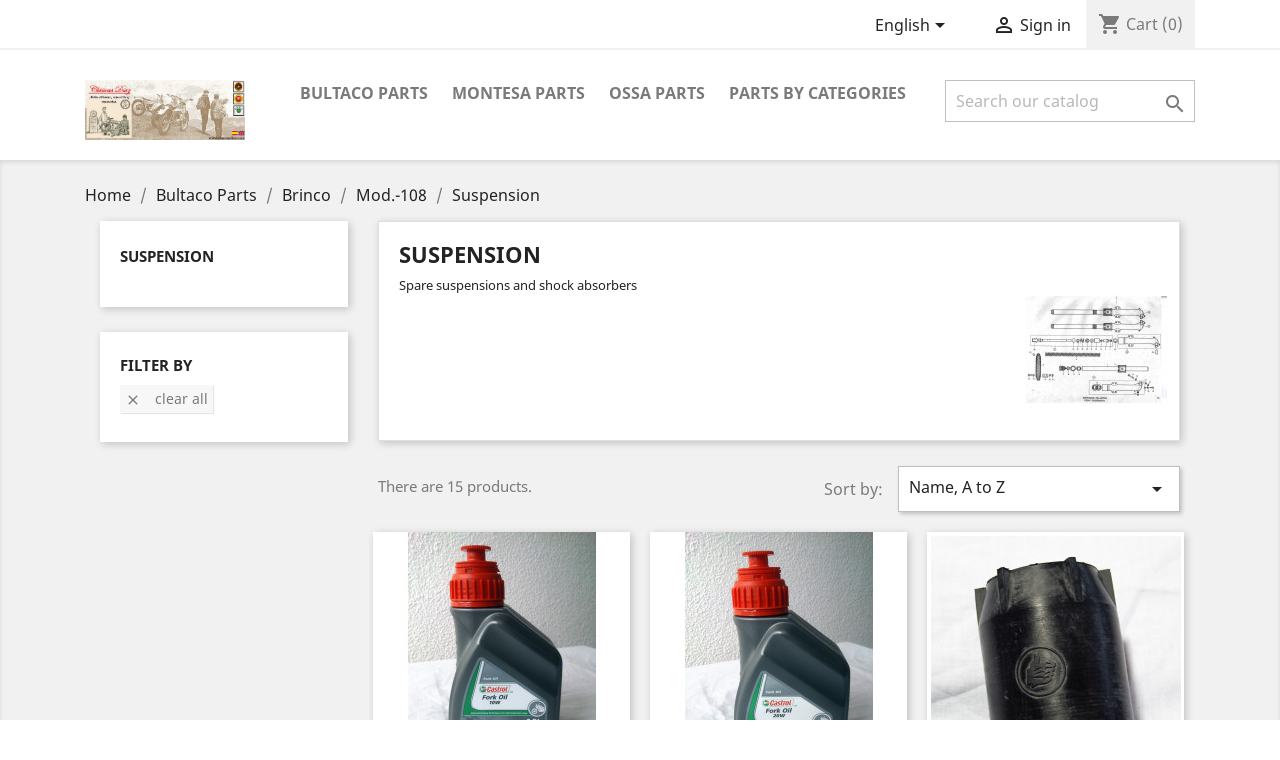

--- FILE ---
content_type: text/html; charset=utf-8
request_url: https://www.clasicasdiaz.com/tienda/en/276-suspension
body_size: 17018
content:
<!doctype html>
<html lang="en">

  <head>
    
      
  <meta charset="utf-8">


  <meta http-equiv="x-ua-compatible" content="ie=edge">



  <title>Suspension</title>
  <meta name="description" content="Spare suspensions and shock absorbers">
  <meta name="keywords" content="">
        <link rel="canonical" href="https://www.clasicasdiaz.com/tienda/en/276-suspension">
  


  <meta name="viewport" content="width=device-width, initial-scale=1">



  <link rel="icon" type="image/vnd.microsoft.icon" href="/tienda/img/favicon.ico?1528563217">
  <link rel="shortcut icon" type="image/x-icon" href="/tienda/img/favicon.ico?1528563217">



    <link rel="stylesheet" href="https://www.clasicasdiaz.com/tienda/themes/classic/assets/cache/theme-eb63b224.css" type="text/css" media="all">




  

  <script type="text/javascript">
        var prestashop = {"cart":{"products":[],"totals":{"total":{"type":"total","label":"Total","amount":0,"value":"\u20ac0.00"},"total_including_tax":{"type":"total","label":"Total (tax incl.)","amount":0,"value":"\u20ac0.00"},"total_excluding_tax":{"type":"total","label":"Total (tax excl.)","amount":0,"value":"\u20ac0.00"}},"subtotals":{"products":{"type":"products","label":"Subtotal","amount":0,"value":"\u20ac0.00"},"discounts":null,"shipping":{"type":"shipping","label":"Shipping","amount":0,"value":"Free"},"tax":{"type":"tax","label":"Included taxes","amount":0,"value":"\u20ac0.00"}},"products_count":0,"summary_string":"0 items","vouchers":{"allowed":1,"added":[]},"discounts":[],"minimalPurchase":0,"minimalPurchaseRequired":""},"currency":{"name":"Euro","iso_code":"EUR","iso_code_num":"978","sign":"\u20ac"},"customer":{"lastname":null,"firstname":null,"email":null,"birthday":null,"newsletter":null,"newsletter_date_add":null,"optin":null,"website":null,"company":null,"siret":null,"ape":null,"is_logged":false,"gender":{"type":null,"name":null},"addresses":[]},"language":{"name":"English (English)","iso_code":"en","locale":"en-US","language_code":"en-us","is_rtl":"0","date_format_lite":"m\/d\/Y","date_format_full":"m\/d\/Y H:i:s","id":1},"page":{"title":"","canonical":"https:\/\/www.clasicasdiaz.com\/tienda\/en\/276-suspension","meta":{"title":"Suspension","description":"Spare suspensions and shock absorbers","keywords":"","robots":"index"},"page_name":"category","body_classes":{"lang-en":true,"lang-rtl":false,"country-ES":true,"currency-EUR":true,"layout-left-column":true,"page-category":true,"tax-display-enabled":true,"category-id-276":true,"category-Suspension":true,"category-id-parent-104":true,"category-depth-level-5":true},"admin_notifications":[]},"shop":{"name":"Cl\u00e1sicas D\u00edaz","logo":"\/tienda\/img\/clasicasdiaz-logo-1528563193.jpg","stores_icon":"\/tienda\/img\/logo_stores.png","favicon":"\/tienda\/img\/favicon.ico"},"urls":{"base_url":"https:\/\/www.clasicasdiaz.com\/tienda\/","current_url":"https:\/\/www.clasicasdiaz.com\/tienda\/en\/276-suspension","shop_domain_url":"https:\/\/www.clasicasdiaz.com","img_ps_url":"https:\/\/www.clasicasdiaz.com\/tienda\/img\/","img_cat_url":"https:\/\/www.clasicasdiaz.com\/tienda\/img\/c\/","img_lang_url":"https:\/\/www.clasicasdiaz.com\/tienda\/img\/l\/","img_prod_url":"https:\/\/www.clasicasdiaz.com\/tienda\/img\/p\/","img_manu_url":"https:\/\/www.clasicasdiaz.com\/tienda\/img\/m\/","img_sup_url":"https:\/\/www.clasicasdiaz.com\/tienda\/img\/su\/","img_ship_url":"https:\/\/www.clasicasdiaz.com\/tienda\/img\/s\/","img_store_url":"https:\/\/www.clasicasdiaz.com\/tienda\/img\/st\/","img_col_url":"https:\/\/www.clasicasdiaz.com\/tienda\/img\/co\/","img_url":"https:\/\/www.clasicasdiaz.com\/tienda\/themes\/classic\/assets\/img\/","css_url":"https:\/\/www.clasicasdiaz.com\/tienda\/themes\/classic\/assets\/css\/","js_url":"https:\/\/www.clasicasdiaz.com\/tienda\/themes\/classic\/assets\/js\/","pic_url":"https:\/\/www.clasicasdiaz.com\/tienda\/upload\/","pages":{"address":"https:\/\/www.clasicasdiaz.com\/tienda\/en\/address","addresses":"https:\/\/www.clasicasdiaz.com\/tienda\/en\/addresses","authentication":"https:\/\/www.clasicasdiaz.com\/tienda\/en\/login","cart":"https:\/\/www.clasicasdiaz.com\/tienda\/en\/cart","category":"https:\/\/www.clasicasdiaz.com\/tienda\/en\/index.php?controller=category","cms":"https:\/\/www.clasicasdiaz.com\/tienda\/en\/index.php?controller=cms","contact":"https:\/\/www.clasicasdiaz.com\/tienda\/en\/contact-us","discount":"https:\/\/www.clasicasdiaz.com\/tienda\/en\/discount","guest_tracking":"https:\/\/www.clasicasdiaz.com\/tienda\/en\/guest-tracking","history":"https:\/\/www.clasicasdiaz.com\/tienda\/en\/order-history","identity":"https:\/\/www.clasicasdiaz.com\/tienda\/en\/identity","index":"https:\/\/www.clasicasdiaz.com\/tienda\/en\/","my_account":"https:\/\/www.clasicasdiaz.com\/tienda\/en\/my-account","order_confirmation":"https:\/\/www.clasicasdiaz.com\/tienda\/en\/index.php?controller=order-confirmation","order_detail":"https:\/\/www.clasicasdiaz.com\/tienda\/en\/index.php?controller=order-detail","order_follow":"https:\/\/www.clasicasdiaz.com\/tienda\/en\/order-follow","order":"https:\/\/www.clasicasdiaz.com\/tienda\/en\/order","order_return":"https:\/\/www.clasicasdiaz.com\/tienda\/en\/index.php?controller=order-return","order_slip":"https:\/\/www.clasicasdiaz.com\/tienda\/en\/order-slip","pagenotfound":"https:\/\/www.clasicasdiaz.com\/tienda\/en\/index.php?controller=pagenotfound","password":"https:\/\/www.clasicasdiaz.com\/tienda\/en\/password-recovery","pdf_invoice":"https:\/\/www.clasicasdiaz.com\/tienda\/en\/index.php?controller=pdf-invoice","pdf_order_return":"https:\/\/www.clasicasdiaz.com\/tienda\/en\/index.php?controller=pdf-order-return","pdf_order_slip":"https:\/\/www.clasicasdiaz.com\/tienda\/en\/index.php?controller=pdf-order-slip","prices_drop":"https:\/\/www.clasicasdiaz.com\/tienda\/en\/index.php?controller=prices-drop","product":"https:\/\/www.clasicasdiaz.com\/tienda\/en\/index.php?controller=product","search":"https:\/\/www.clasicasdiaz.com\/tienda\/en\/search","sitemap":"https:\/\/www.clasicasdiaz.com\/tienda\/en\/sitemap","stores":"https:\/\/www.clasicasdiaz.com\/tienda\/en\/stores","supplier":"https:\/\/www.clasicasdiaz.com\/tienda\/en\/supplier","register":"https:\/\/www.clasicasdiaz.com\/tienda\/en\/login?create_account=1","order_login":"https:\/\/www.clasicasdiaz.com\/tienda\/en\/order?login=1"},"theme_assets":"\/tienda\/themes\/classic\/assets\/","actions":{"logout":"https:\/\/www.clasicasdiaz.com\/tienda\/en\/?mylogout="}},"configuration":{"display_taxes_label":true,"is_catalog":false,"show_prices":true,"opt_in":{"partner":true},"quantity_discount":{"type":"discount","label":"Discount"},"voucher_enabled":1,"return_enabled":0},"field_required":[],"breadcrumb":{"links":[{"title":"Home","url":"https:\/\/www.clasicasdiaz.com\/tienda\/en\/"},{"title":"Bultaco Parts","url":"https:\/\/www.clasicasdiaz.com\/tienda\/en\/4-bultaco-parts"},{"title":"Brinco","url":"https:\/\/www.clasicasdiaz.com\/tienda\/en\/103-brinco"},{"title":"Mod.-108","url":"https:\/\/www.clasicasdiaz.com\/tienda\/en\/104-mod-108"},{"title":"Suspension","url":"https:\/\/www.clasicasdiaz.com\/tienda\/en\/276-suspension"}],"count":5},"link":{"protocol_link":"https:\/\/","protocol_content":"https:\/\/"},"time":1769617481,"static_token":"2b1c4a174ede7becf496d72b0d8eebab","token":"10da8381bce071b1c0e86531a5526151"};
      </script>



    <link rel="prefetch" href="https://www.paypal.com/sdk/js?components=marks,funding-eligibility&amp;client-id=AXjYFXWyb4xJCErTUDiFkzL0Ulnn-bMm4fal4G-1nQXQ1ZQxp06fOuE7naKUXGkq2TZpYSiI9xXbs4eo&amp;merchant-id=PMJ54XRFA3UQG&amp;currency=EUR&amp;intent=capture&amp;commit=false&amp;vault=false&amp;integration-date=2020-07-30&amp;disable-funding=bancontact,eps,giropay,ideal,mybank,p24,sofort&amp;enable-funding=paylater" as="script">




    
  </head>

  <body id="category" class="lang-en country-es currency-eur layout-left-column page-category tax-display-enabled category-id-276 category-suspension category-id-parent-104 category-depth-level-5">

    
      
    

    <main>
      
              

      <header id="header">
        
          
  <div class="header-banner">
    
  </div>



  <nav class="header-nav">
    <div class="container">
      <div class="row">
        <div class="hidden-sm-down">
          <div class="col-md-5 col-xs-12">
            <!--<div id="_desktop_contact_link">
  <div id="contact-link">
          
      Call us: <span>+34617655273</span>
      </div>
  <p style="font-size: 10px">L-V de 10:00 a 13:00 y de 17:00 a 20:00. S de 11:00 a 13:00</p>
</div>-->

          </div>
          <div class="col-md-7 right-nav">
              <div id="_desktop_language_selector">
  <div class="language-selector-wrapper">
    <span id="language-selector-label" class="hidden-md-up">Language:</span>
    <div class="language-selector dropdown js-dropdown">
      <button data-toggle="dropdown" class="hidden-sm-down btn-unstyle" aria-haspopup="true" aria-expanded="false" aria-label="Language dropdown">
        <span class="expand-more">English</span>
        <i class="material-icons expand-more">&#xE5C5;</i>
      </button>
      <ul class="dropdown-menu hidden-sm-down" aria-labelledby="language-selector-label">
                  <li  class="current" >
            <a href="https://www.clasicasdiaz.com/tienda/en/276-suspension" class="dropdown-item">English</a>
          </li>
                  <li >
            <a href="https://www.clasicasdiaz.com/tienda/es/276-suspension" class="dropdown-item">Español</a>
          </li>
              </ul>
      <select class="link hidden-md-up" aria-labelledby="language-selector-label">
                  <option value="https://www.clasicasdiaz.com/tienda/en/276-suspension" selected="selected">English</option>
                  <option value="https://www.clasicasdiaz.com/tienda/es/276-suspension">Español</option>
              </select>
    </div>
  </div>
</div>
<div id="_desktop_user_info">
  <div class="user-info">
          <a
        href="https://www.clasicasdiaz.com/tienda/en/my-account"
        title="Log in to your customer account"
        rel="nofollow"
      >
        <i class="material-icons">&#xE7FF;</i>
        <span class="hidden-sm-down">Sign in</span>
      </a>
      </div>
</div>
<div id="_desktop_cart">
  <div class="blockcart cart-preview inactive" data-refresh-url="//www.clasicasdiaz.com/tienda/en/module/ps_shoppingcart/ajax">
    <div class="header">
              <i class="material-icons shopping-cart">shopping_cart</i>
        <span class="hidden-sm-down">Cart</span>
        <span class="cart-products-count">(0)</span>
          </div>
  </div>
</div>

          </div>
        </div>
        <div class="hidden-md-up text-sm-center mobile">
          <div class="float-xs-left" id="menu-icon">
            <i class="material-icons d-inline">&#xE5D2;</i>
          </div>
          <div class="float-xs-right" id="_mobile_cart"></div>
          <div class="float-xs-right" id="_mobile_user_info"></div>
          <div class="top-logo" id="_mobile_logo"></div>
          <div class="clearfix"></div>
        </div>
      </div>
    </div>
  </nav>



  <div class="header-top">
    <div class="container">
       <div class="row">
        <div class="col-md-2 hidden-sm-down" id="_desktop_logo">
          <a href="https://www.clasicasdiaz.com/tienda/">
            <img class="logo img-responsive" src="/tienda/img/clasicasdiaz-logo-1528563193.jpg" alt="Clásicas Díaz">
          </a>
        </div>
        <div class="col-md-10 col-sm-12 position-static">
          

<div class="menu js-top-menu position-static hidden-sm-down" id="_desktop_top_menu">
              <ul class="top-menu" id="top-menu" data-depth="0">
                    <li class="category" id="category-4">
                          <a
                class="dropdown-item"
                href="https://www.clasicasdiaz.com/tienda/en/4-bultaco-parts" data-depth="0"
                              >
                                  
                                    <span class="float-xs-right hidden-md-up">
                    <span data-target="#top_sub_menu_6034" data-toggle="collapse" class="navbar-toggler collapse-icons">
                      <i class="material-icons add">&#xE313;</i>
                      <i class="material-icons remove">&#xE316;</i>
                    </span>
                  </span>
                                Bultaco Parts
              </a>
                            <div  class="popover sub-menu js-sub-menu collapse" id="top_sub_menu_6034">
                          <ul class="top-menu"  data-depth="1">
                    <li class="category" id="category-87">
                          <a
                class="dropdown-item dropdown-submenu"
                href="https://www.clasicasdiaz.com/tienda/en/87-alpina" data-depth="1"
                              >
                                  
                                    <span class="float-xs-right hidden-md-up">
                    <span data-target="#top_sub_menu_43910" data-toggle="collapse" class="navbar-toggler collapse-icons">
                      <i class="material-icons add">&#xE313;</i>
                      <i class="material-icons remove">&#xE316;</i>
                    </span>
                  </span>
                                Alpina
              </a>
                            <div  class="collapse" id="top_sub_menu_43910">
                          <ul class="top-menu"  data-depth="2">
                    <li class="category" id="category-88">
                          <a
                class="dropdown-item"
                href="https://www.clasicasdiaz.com/tienda/en/88-mod-138-166-188-213" data-depth="2"
                              >
                                  
                                    <span class="float-xs-right hidden-md-up">
                    <span data-target="#top_sub_menu_92300" data-toggle="collapse" class="navbar-toggler collapse-icons">
                      <i class="material-icons add">&#xE313;</i>
                      <i class="material-icons remove">&#xE316;</i>
                    </span>
                  </span>
                                Mod.-138-166-188-213
              </a>
                            <div  class="collapse" id="top_sub_menu_92300">
                          <ul class="top-menu"  data-depth="3">
                    <li class="category" id="category-90">
                          <a
                class="dropdown-item"
                href="https://www.clasicasdiaz.com/tienda/en/90-carburetor-and-air-filter" data-depth="3"
                              >
                                Carburetor and air filter
              </a>
                          </li>
                    <li class="category" id="category-89">
                          <a
                class="dropdown-item"
                href="https://www.clasicasdiaz.com/tienda/en/89-chassis" data-depth="3"
                              >
                                Chassis
              </a>
                          </li>
                    <li class="category" id="category-91">
                          <a
                class="dropdown-item"
                href="https://www.clasicasdiaz.com/tienda/en/91-electricity" data-depth="3"
                              >
                                Electricity
              </a>
                          </li>
                    <li class="category" id="category-92">
                          <a
                class="dropdown-item"
                href="https://www.clasicasdiaz.com/tienda/en/92-motor" data-depth="3"
                              >
                                Motor
              </a>
                          </li>
                    <li class="category" id="category-93">
                          <a
                class="dropdown-item"
                href="https://www.clasicasdiaz.com/tienda/en/93-wheels" data-depth="3"
                              >
                                Wheels
              </a>
                          </li>
                    <li class="category" id="category-94">
                          <a
                class="dropdown-item"
                href="https://www.clasicasdiaz.com/tienda/en/94-suspension" data-depth="3"
                              >
                                Suspension
              </a>
                          </li>
                    <li class="category" id="category-95">
                          <a
                class="dropdown-item"
                href="https://www.clasicasdiaz.com/tienda/en/95--transmission" data-depth="3"
                              >
                                 Transmission
              </a>
                          </li>
                    <li class="category" id="category-411">
                          <a
                class="dropdown-item"
                href="https://www.clasicasdiaz.com/tienda/en/411-datos-tecnicos" data-depth="3"
                              >
                                  
                                    <span class="float-xs-right hidden-md-up">
                    <span data-target="#top_sub_menu_53866" data-toggle="collapse" class="navbar-toggler collapse-icons">
                      <i class="material-icons add">&#xE313;</i>
                      <i class="material-icons remove">&#xE316;</i>
                    </span>
                  </span>
                                Datos técnicos.
              </a>
                            <div  class="collapse" id="top_sub_menu_53866">
                          <ul class="top-menu"  data-depth="4">
                    <li class="category" id="category-412">
                          <a
                class="dropdown-item"
                href="https://www.clasicasdiaz.com/tienda/en/412-modelos-85-99-115-116-137-138-165-166-187-188-212-213" data-depth="4"
                              >
                                Modelos.- 85 – 99 – 115 – 116 – 137 – 138 – 165 – 166 – 187 – 188 – 212 – 213).
              </a>
                          </li>
              </ul>
    
              </div>
                          </li>
              </ul>
    
              </div>
                          </li>
              </ul>
    
              </div>
                          </li>
                    <li class="category" id="category-103">
                          <a
                class="dropdown-item dropdown-submenu"
                href="https://www.clasicasdiaz.com/tienda/en/103-brinco" data-depth="1"
                              >
                                  
                                    <span class="float-xs-right hidden-md-up">
                    <span data-target="#top_sub_menu_34175" data-toggle="collapse" class="navbar-toggler collapse-icons">
                      <i class="material-icons add">&#xE313;</i>
                      <i class="material-icons remove">&#xE316;</i>
                    </span>
                  </span>
                                Brinco
              </a>
                            <div  class="collapse" id="top_sub_menu_34175">
                          <ul class="top-menu"  data-depth="2">
                    <li class="category" id="category-104">
                          <a
                class="dropdown-item"
                href="https://www.clasicasdiaz.com/tienda/en/104-mod-108" data-depth="2"
                              >
                                  
                                    <span class="float-xs-right hidden-md-up">
                    <span data-target="#top_sub_menu_35835" data-toggle="collapse" class="navbar-toggler collapse-icons">
                      <i class="material-icons add">&#xE313;</i>
                      <i class="material-icons remove">&#xE316;</i>
                    </span>
                  </span>
                                Mod.-108
              </a>
                            <div  class="collapse" id="top_sub_menu_35835">
                          <ul class="top-menu"  data-depth="3">
                    <li class="category" id="category-271">
                          <a
                class="dropdown-item"
                href="https://www.clasicasdiaz.com/tienda/en/271-carburetor-and-air-filter" data-depth="3"
                              >
                                Carburetor and air filter
              </a>
                          </li>
                    <li class="category" id="category-270">
                          <a
                class="dropdown-item"
                href="https://www.clasicasdiaz.com/tienda/en/270-chassis" data-depth="3"
                              >
                                Chassis
              </a>
                          </li>
                    <li class="category" id="category-272">
                          <a
                class="dropdown-item"
                href="https://www.clasicasdiaz.com/tienda/en/272-electricity" data-depth="3"
                              >
                                Electricity
              </a>
                          </li>
                    <li class="category" id="category-273">
                          <a
                class="dropdown-item"
                href="https://www.clasicasdiaz.com/tienda/en/273-motor" data-depth="3"
                              >
                                Motor
              </a>
                          </li>
                    <li class="category" id="category-274">
                          <a
                class="dropdown-item"
                href="https://www.clasicasdiaz.com/tienda/en/274-wheels" data-depth="3"
                              >
                                Wheels
              </a>
                          </li>
                    <li class="category" id="category-275">
                          <a
                class="dropdown-item"
                href="https://www.clasicasdiaz.com/tienda/en/275-transmission" data-depth="3"
                              >
                                Transmission
              </a>
                          </li>
                    <li class="category current " id="category-276">
                          <a
                class="dropdown-item"
                href="https://www.clasicasdiaz.com/tienda/en/276-suspension" data-depth="3"
                              >
                                Suspension
              </a>
                          </li>
              </ul>
    
              </div>
                          </li>
              </ul>
    
              </div>
                          </li>
                    <li class="category" id="category-107">
                          <a
                class="dropdown-item dropdown-submenu"
                href="https://www.clasicasdiaz.com/tienda/en/107-chispa" data-depth="1"
                              >
                                  
                                    <span class="float-xs-right hidden-md-up">
                    <span data-target="#top_sub_menu_27673" data-toggle="collapse" class="navbar-toggler collapse-icons">
                      <i class="material-icons add">&#xE313;</i>
                      <i class="material-icons remove">&#xE316;</i>
                    </span>
                  </span>
                                Chispa
              </a>
                            <div  class="collapse" id="top_sub_menu_27673">
                          <ul class="top-menu"  data-depth="2">
                    <li class="category" id="category-108">
                          <a
                class="dropdown-item"
                href="https://www.clasicasdiaz.com/tienda/en/108-mod-111" data-depth="2"
                              >
                                  
                                    <span class="float-xs-right hidden-md-up">
                    <span data-target="#top_sub_menu_47699" data-toggle="collapse" class="navbar-toggler collapse-icons">
                      <i class="material-icons add">&#xE313;</i>
                      <i class="material-icons remove">&#xE316;</i>
                    </span>
                  </span>
                                Mod.-111
              </a>
                            <div  class="collapse" id="top_sub_menu_47699">
                          <ul class="top-menu"  data-depth="3">
                    <li class="category" id="category-285">
                          <a
                class="dropdown-item"
                href="https://www.clasicasdiaz.com/tienda/en/285-carburetor-and-air-filter" data-depth="3"
                              >
                                Carburetor and air filter
              </a>
                          </li>
                    <li class="category" id="category-284">
                          <a
                class="dropdown-item"
                href="https://www.clasicasdiaz.com/tienda/en/284-chassis" data-depth="3"
                              >
                                Chassis
              </a>
                          </li>
                    <li class="category" id="category-286">
                          <a
                class="dropdown-item"
                href="https://www.clasicasdiaz.com/tienda/en/286-electricity" data-depth="3"
                              >
                                Electricity
              </a>
                          </li>
                    <li class="category" id="category-287">
                          <a
                class="dropdown-item"
                href="https://www.clasicasdiaz.com/tienda/en/287-motor" data-depth="3"
                              >
                                Motor
              </a>
                          </li>
                    <li class="category" id="category-288">
                          <a
                class="dropdown-item"
                href="https://www.clasicasdiaz.com/tienda/en/288-wheels" data-depth="3"
                              >
                                Wheels
              </a>
                          </li>
                    <li class="category" id="category-289">
                          <a
                class="dropdown-item"
                href="https://www.clasicasdiaz.com/tienda/en/289-transmission" data-depth="3"
                              >
                                Transmission
              </a>
                          </li>
                    <li class="category" id="category-290">
                          <a
                class="dropdown-item"
                href="https://www.clasicasdiaz.com/tienda/en/290-suspension" data-depth="3"
                              >
                                Suspension
              </a>
                          </li>
              </ul>
    
              </div>
                          </li>
              </ul>
    
              </div>
                          </li>
                    <li class="category" id="category-41">
                          <a
                class="dropdown-item dropdown-submenu"
                href="https://www.clasicasdiaz.com/tienda/en/41-frontera" data-depth="1"
                              >
                                  
                                    <span class="float-xs-right hidden-md-up">
                    <span data-target="#top_sub_menu_43790" data-toggle="collapse" class="navbar-toggler collapse-icons">
                      <i class="material-icons add">&#xE313;</i>
                      <i class="material-icons remove">&#xE316;</i>
                    </span>
                  </span>
                                Frontera
              </a>
                            <div  class="collapse" id="top_sub_menu_43790">
                          <ul class="top-menu"  data-depth="2">
                    <li class="category" id="category-42">
                          <a
                class="dropdown-item"
                href="https://www.clasicasdiaz.com/tienda/en/42-frontera-mk9-mk10" data-depth="2"
                              >
                                  
                                    <span class="float-xs-right hidden-md-up">
                    <span data-target="#top_sub_menu_55479" data-toggle="collapse" class="navbar-toggler collapse-icons">
                      <i class="material-icons add">&#xE313;</i>
                      <i class="material-icons remove">&#xE316;</i>
                    </span>
                  </span>
                                Frontera MK9 - MK10
              </a>
                            <div  class="collapse" id="top_sub_menu_55479">
                          <ul class="top-menu"  data-depth="3">
                    <li class="category" id="category-46">
                          <a
                class="dropdown-item"
                href="https://www.clasicasdiaz.com/tienda/en/46-carburetor-and-air-filter" data-depth="3"
                              >
                                Carburetor and air filter
              </a>
                          </li>
                    <li class="category" id="category-45">
                          <a
                class="dropdown-item"
                href="https://www.clasicasdiaz.com/tienda/en/45-chassis" data-depth="3"
                              >
                                Chassis
              </a>
                          </li>
                    <li class="category" id="category-47">
                          <a
                class="dropdown-item"
                href="https://www.clasicasdiaz.com/tienda/en/47-electricity" data-depth="3"
                              >
                                Electricity
              </a>
                          </li>
                    <li class="category" id="category-48">
                          <a
                class="dropdown-item"
                href="https://www.clasicasdiaz.com/tienda/en/48-motor" data-depth="3"
                              >
                                Motor
              </a>
                          </li>
                    <li class="category" id="category-49">
                          <a
                class="dropdown-item"
                href="https://www.clasicasdiaz.com/tienda/en/49-wheels" data-depth="3"
                              >
                                Wheels
              </a>
                          </li>
                    <li class="category" id="category-50">
                          <a
                class="dropdown-item"
                href="https://www.clasicasdiaz.com/tienda/en/50-suspension" data-depth="3"
                              >
                                Suspension
              </a>
                          </li>
                    <li class="category" id="category-51">
                          <a
                class="dropdown-item"
                href="https://www.clasicasdiaz.com/tienda/en/51-transmission" data-depth="3"
                              >
                                Transmission
              </a>
                          </li>
                    <li class="category" id="category-417">
                          <a
                class="dropdown-item"
                href="https://www.clasicasdiaz.com/tienda/en/417-datos-tecnicos" data-depth="3"
                              >
                                  
                                    <span class="float-xs-right hidden-md-up">
                    <span data-target="#top_sub_menu_84095" data-toggle="collapse" class="navbar-toggler collapse-icons">
                      <i class="material-icons add">&#xE313;</i>
                      <i class="material-icons remove">&#xE316;</i>
                    </span>
                  </span>
                                Datos técnicos.
              </a>
                            <div  class="collapse" id="top_sub_menu_84095">
                          <ul class="top-menu"  data-depth="4">
                    <li class="category" id="category-418">
                          <a
                class="dropdown-item"
                href="https://www.clasicasdiaz.com/tienda/en/418-modelos-143-152-180-181-492-493" data-depth="4"
                              >
                                Modelos.-143 – 152 -180 – 181 – 492 - 493.
              </a>
                          </li>
              </ul>
    
              </div>
                          </li>
              </ul>
    
              </div>
                          </li>
                    <li class="category" id="category-43">
                          <a
                class="dropdown-item"
                href="https://www.clasicasdiaz.com/tienda/en/43-frontera-mk11" data-depth="2"
                              >
                                  
                                    <span class="float-xs-right hidden-md-up">
                    <span data-target="#top_sub_menu_67757" data-toggle="collapse" class="navbar-toggler collapse-icons">
                      <i class="material-icons add">&#xE313;</i>
                      <i class="material-icons remove">&#xE316;</i>
                    </span>
                  </span>
                                Frontera MK11
              </a>
                            <div  class="collapse" id="top_sub_menu_67757">
                          <ul class="top-menu"  data-depth="3">
                    <li class="category" id="category-53">
                          <a
                class="dropdown-item"
                href="https://www.clasicasdiaz.com/tienda/en/53-carburetor-and-air-filter" data-depth="3"
                              >
                                Carburetor and air filter
              </a>
                          </li>
                    <li class="category" id="category-52">
                          <a
                class="dropdown-item"
                href="https://www.clasicasdiaz.com/tienda/en/52-chassis" data-depth="3"
                              >
                                Chassis
              </a>
                          </li>
                    <li class="category" id="category-54">
                          <a
                class="dropdown-item"
                href="https://www.clasicasdiaz.com/tienda/en/54-electricity" data-depth="3"
                              >
                                Electricity
              </a>
                          </li>
                    <li class="category" id="category-55">
                          <a
                class="dropdown-item"
                href="https://www.clasicasdiaz.com/tienda/en/55-motor" data-depth="3"
                              >
                                Motor
              </a>
                          </li>
                    <li class="category" id="category-56">
                          <a
                class="dropdown-item"
                href="https://www.clasicasdiaz.com/tienda/en/56-wheels" data-depth="3"
                              >
                                Wheels
              </a>
                          </li>
                    <li class="category" id="category-57">
                          <a
                class="dropdown-item"
                href="https://www.clasicasdiaz.com/tienda/en/57-suspension" data-depth="3"
                              >
                                Suspension
              </a>
                          </li>
                    <li class="category" id="category-58">
                          <a
                class="dropdown-item"
                href="https://www.clasicasdiaz.com/tienda/en/58-transmision" data-depth="3"
                              >
                                Transmission
              </a>
                          </li>
                    <li class="category" id="category-419">
                          <a
                class="dropdown-item"
                href="https://www.clasicasdiaz.com/tienda/en/419-datos-tecnicos" data-depth="3"
                              >
                                  
                                    <span class="float-xs-right hidden-md-up">
                    <span data-target="#top_sub_menu_74300" data-toggle="collapse" class="navbar-toggler collapse-icons">
                      <i class="material-icons add">&#xE313;</i>
                      <i class="material-icons remove">&#xE316;</i>
                    </span>
                  </span>
                                Datos técnicos.
              </a>
                            <div  class="collapse" id="top_sub_menu_74300">
                          <ul class="top-menu"  data-depth="4">
                    <li class="category" id="category-420">
                          <a
                class="dropdown-item"
                href="https://www.clasicasdiaz.com/tienda/en/420-modelos-214-215-214b-215b" data-depth="4"
                              >
                                Modelos.-214 – 215 – 214B – 215B.
              </a>
                          </li>
              </ul>
    
              </div>
                          </li>
              </ul>
    
              </div>
                          </li>
                    <li class="category" id="category-44">
                          <a
                class="dropdown-item"
                href="https://www.clasicasdiaz.com/tienda/en/44-frontera-74-125" data-depth="2"
                              >
                                  
                                    <span class="float-xs-right hidden-md-up">
                    <span data-target="#top_sub_menu_33449" data-toggle="collapse" class="navbar-toggler collapse-icons">
                      <i class="material-icons add">&#xE313;</i>
                      <i class="material-icons remove">&#xE316;</i>
                    </span>
                  </span>
                                Frontera 74 - 125
              </a>
                            <div  class="collapse" id="top_sub_menu_33449">
                          <ul class="top-menu"  data-depth="3">
                    <li class="category" id="category-60">
                          <a
                class="dropdown-item"
                href="https://www.clasicasdiaz.com/tienda/en/60-carburetor-and-air-filter" data-depth="3"
                              >
                                Carburetor and air filter
              </a>
                          </li>
                    <li class="category" id="category-59">
                          <a
                class="dropdown-item"
                href="https://www.clasicasdiaz.com/tienda/en/59-chassis" data-depth="3"
                              >
                                Chassis
              </a>
                          </li>
                    <li class="category" id="category-61">
                          <a
                class="dropdown-item"
                href="https://www.clasicasdiaz.com/tienda/en/61-electricity" data-depth="3"
                              >
                                Electricity
              </a>
                          </li>
                    <li class="category" id="category-62">
                          <a
                class="dropdown-item"
                href="https://www.clasicasdiaz.com/tienda/en/62-motor" data-depth="3"
                              >
                                Motor
              </a>
                          </li>
                    <li class="category" id="category-63">
                          <a
                class="dropdown-item"
                href="https://www.clasicasdiaz.com/tienda/en/63-wheels" data-depth="3"
                              >
                                Wheels
              </a>
                          </li>
                    <li class="category" id="category-64">
                          <a
                class="dropdown-item"
                href="https://www.clasicasdiaz.com/tienda/en/64-suspension" data-depth="3"
                              >
                                Suspension
              </a>
                          </li>
                    <li class="category" id="category-65">
                          <a
                class="dropdown-item"
                href="https://www.clasicasdiaz.com/tienda/en/65--transmission" data-depth="3"
                              >
                                 Transmission
              </a>
                          </li>
                    <li class="category" id="category-421">
                          <a
                class="dropdown-item"
                href="https://www.clasicasdiaz.com/tienda/en/421-datos-tecnicos" data-depth="3"
                              >
                                  
                                    <span class="float-xs-right hidden-md-up">
                    <span data-target="#top_sub_menu_25972" data-toggle="collapse" class="navbar-toggler collapse-icons">
                      <i class="material-icons add">&#xE313;</i>
                      <i class="material-icons remove">&#xE316;</i>
                    </span>
                  </span>
                                Datos técnicos.
              </a>
                            <div  class="collapse" id="top_sub_menu_25972">
                          <ul class="top-menu"  data-depth="4">
                    <li class="category" id="category-422">
                          <a
                class="dropdown-item"
                href="https://www.clasicasdiaz.com/tienda/en/422-modelos-174-174b-186" data-depth="4"
                              >
                                Modelos.-174 – 174B - 186.
              </a>
                          </li>
              </ul>
    
              </div>
                          </li>
              </ul>
    
              </div>
                          </li>
              </ul>
    
              </div>
                          </li>
                    <li class="category" id="category-101">
                          <a
                class="dropdown-item dropdown-submenu"
                href="https://www.clasicasdiaz.com/tienda/en/101-lobito" data-depth="1"
                              >
                                  
                                    <span class="float-xs-right hidden-md-up">
                    <span data-target="#top_sub_menu_24678" data-toggle="collapse" class="navbar-toggler collapse-icons">
                      <i class="material-icons add">&#xE313;</i>
                      <i class="material-icons remove">&#xE316;</i>
                    </span>
                  </span>
                                Lobito
              </a>
                            <div  class="collapse" id="top_sub_menu_24678">
                          <ul class="top-menu"  data-depth="2">
                    <li class="category" id="category-102">
                          <a
                class="dropdown-item"
                href="https://www.clasicasdiaz.com/tienda/en/102-mod-126-147-126" data-depth="2"
                              >
                                  
                                    <span class="float-xs-right hidden-md-up">
                    <span data-target="#top_sub_menu_27639" data-toggle="collapse" class="navbar-toggler collapse-icons">
                      <i class="material-icons add">&#xE313;</i>
                      <i class="material-icons remove">&#xE316;</i>
                    </span>
                  </span>
                                Mod.-126-147-126
              </a>
                            <div  class="collapse" id="top_sub_menu_27639">
                          <ul class="top-menu"  data-depth="3">
                    <li class="category" id="category-264">
                          <a
                class="dropdown-item"
                href="https://www.clasicasdiaz.com/tienda/en/264-carburetor-and-air-filter" data-depth="3"
                              >
                                Carburetor and air filter
              </a>
                          </li>
                    <li class="category" id="category-263">
                          <a
                class="dropdown-item"
                href="https://www.clasicasdiaz.com/tienda/en/263-chassis" data-depth="3"
                              >
                                Chassis
              </a>
                          </li>
                    <li class="category" id="category-265">
                          <a
                class="dropdown-item"
                href="https://www.clasicasdiaz.com/tienda/en/265-electricity" data-depth="3"
                              >
                                Electricity
              </a>
                          </li>
                    <li class="category" id="category-266">
                          <a
                class="dropdown-item"
                href="https://www.clasicasdiaz.com/tienda/en/266-motor" data-depth="3"
                              >
                                Motor
              </a>
                          </li>
                    <li class="category" id="category-267">
                          <a
                class="dropdown-item"
                href="https://www.clasicasdiaz.com/tienda/en/267-wheels" data-depth="3"
                              >
                                Wheels
              </a>
                          </li>
                    <li class="category" id="category-268">
                          <a
                class="dropdown-item"
                href="https://www.clasicasdiaz.com/tienda/en/268-transmission" data-depth="3"
                              >
                                Transmission
              </a>
                          </li>
                    <li class="category" id="category-269">
                          <a
                class="dropdown-item"
                href="https://www.clasicasdiaz.com/tienda/en/269-suspension" data-depth="3"
                              >
                                Suspension
              </a>
                          </li>
                    <li class="category" id="category-413">
                          <a
                class="dropdown-item"
                href="https://www.clasicasdiaz.com/tienda/en/413-datos-tecnicos" data-depth="3"
                              >
                                  
                                    <span class="float-xs-right hidden-md-up">
                    <span data-target="#top_sub_menu_49973" data-toggle="collapse" class="navbar-toggler collapse-icons">
                      <i class="material-icons add">&#xE313;</i>
                      <i class="material-icons remove">&#xE316;</i>
                    </span>
                  </span>
                                Datos técnicos.
              </a>
                            <div  class="collapse" id="top_sub_menu_49973">
                          <ul class="top-menu"  data-depth="4">
                    <li class="category" id="category-414">
                          <a
                class="dropdown-item"
                href="https://www.clasicasdiaz.com/tienda/en/414-modelos-93-94-95-126-127-128-147-148-149-155-156" data-depth="4"
                              >
                                Modelos.- 93 – 94 – 95 – 126 – 127 – 128 – 147 – 148 – 149 – 155 – 156.
              </a>
                          </li>
              </ul>
    
              </div>
                          </li>
              </ul>
    
              </div>
                          </li>
              </ul>
    
              </div>
                          </li>
                    <li class="category" id="category-99">
                          <a
                class="dropdown-item dropdown-submenu"
                href="https://www.clasicasdiaz.com/tienda/en/99-matador" data-depth="1"
                              >
                                  
                                    <span class="float-xs-right hidden-md-up">
                    <span data-target="#top_sub_menu_56195" data-toggle="collapse" class="navbar-toggler collapse-icons">
                      <i class="material-icons add">&#xE313;</i>
                      <i class="material-icons remove">&#xE316;</i>
                    </span>
                  </span>
                                Matador
              </a>
                            <div  class="collapse" id="top_sub_menu_56195">
                          <ul class="top-menu"  data-depth="2">
                    <li class="category" id="category-100">
                          <a
                class="dropdown-item"
                href="https://www.clasicasdiaz.com/tienda/en/100-mod-140-201-210" data-depth="2"
                              >
                                  
                                    <span class="float-xs-right hidden-md-up">
                    <span data-target="#top_sub_menu_45204" data-toggle="collapse" class="navbar-toggler collapse-icons">
                      <i class="material-icons add">&#xE313;</i>
                      <i class="material-icons remove">&#xE316;</i>
                    </span>
                  </span>
                                Mod.-140-201-210
              </a>
                            <div  class="collapse" id="top_sub_menu_45204">
                          <ul class="top-menu"  data-depth="3">
                    <li class="category" id="category-257">
                          <a
                class="dropdown-item"
                href="https://www.clasicasdiaz.com/tienda/en/257-carburetor-and-air-filter" data-depth="3"
                              >
                                Carburetor and air filter
              </a>
                          </li>
                    <li class="category" id="category-256">
                          <a
                class="dropdown-item"
                href="https://www.clasicasdiaz.com/tienda/en/256-chassis" data-depth="3"
                              >
                                Chassis
              </a>
                          </li>
                    <li class="category" id="category-258">
                          <a
                class="dropdown-item"
                href="https://www.clasicasdiaz.com/tienda/en/258-electricity-" data-depth="3"
                              >
                                Electricity 
              </a>
                          </li>
                    <li class="category" id="category-259">
                          <a
                class="dropdown-item"
                href="https://www.clasicasdiaz.com/tienda/en/259-motor-" data-depth="3"
                              >
                                Motor 
              </a>
                          </li>
                    <li class="category" id="category-260">
                          <a
                class="dropdown-item"
                href="https://www.clasicasdiaz.com/tienda/en/260-wheels-" data-depth="3"
                              >
                                Wheels 
              </a>
                          </li>
                    <li class="category" id="category-261">
                          <a
                class="dropdown-item"
                href="https://www.clasicasdiaz.com/tienda/en/261-transmission" data-depth="3"
                              >
                                Transmission
              </a>
                          </li>
                    <li class="category" id="category-262">
                          <a
                class="dropdown-item"
                href="https://www.clasicasdiaz.com/tienda/en/262-suspension" data-depth="3"
                              >
                                Suspension
              </a>
                          </li>
                    <li class="category" id="category-415">
                          <a
                class="dropdown-item"
                href="https://www.clasicasdiaz.com/tienda/en/415-datos-tecnicos" data-depth="3"
                              >
                                  
                                    <span class="float-xs-right hidden-md-up">
                    <span data-target="#top_sub_menu_80357" data-toggle="collapse" class="navbar-toggler collapse-icons">
                      <i class="material-icons add">&#xE313;</i>
                      <i class="material-icons remove">&#xE316;</i>
                    </span>
                  </span>
                                Datos técnicos.
              </a>
                            <div  class="collapse" id="top_sub_menu_80357">
                          <ul class="top-menu"  data-depth="4">
                    <li class="category" id="category-416">
                          <a
                class="dropdown-item"
                href="https://www.clasicasdiaz.com/tienda/en/416-modelos-82-107-140-201-210" data-depth="4"
                              >
                                Modelos.-82 – 107 – 140 – 201 - 210.
              </a>
                          </li>
              </ul>
    
              </div>
                          </li>
              </ul>
    
              </div>
                          </li>
              </ul>
    
              </div>
                          </li>
                    <li class="category" id="category-66">
                          <a
                class="dropdown-item dropdown-submenu"
                href="https://www.clasicasdiaz.com/tienda/en/66-mercurio" data-depth="1"
                              >
                                  
                                    <span class="float-xs-right hidden-md-up">
                    <span data-target="#top_sub_menu_44455" data-toggle="collapse" class="navbar-toggler collapse-icons">
                      <i class="material-icons add">&#xE313;</i>
                      <i class="material-icons remove">&#xE316;</i>
                    </span>
                  </span>
                                Mercurio
              </a>
                            <div  class="collapse" id="top_sub_menu_44455">
                          <ul class="top-menu"  data-depth="2">
                    <li class="category" id="category-67">
                          <a
                class="dropdown-item"
                href="https://www.clasicasdiaz.com/tienda/en/67-mod-7-9-13-22-35a-" data-depth="2"
                              >
                                  
                                    <span class="float-xs-right hidden-md-up">
                    <span data-target="#top_sub_menu_41058" data-toggle="collapse" class="navbar-toggler collapse-icons">
                      <i class="material-icons add">&#xE313;</i>
                      <i class="material-icons remove">&#xE316;</i>
                    </span>
                  </span>
                                Mod.-7-9-13-22-35A 
              </a>
                            <div  class="collapse" id="top_sub_menu_41058">
                          <ul class="top-menu"  data-depth="3">
                    <li class="category" id="category-69">
                          <a
                class="dropdown-item"
                href="https://www.clasicasdiaz.com/tienda/en/69-carburetor-and-air-filter" data-depth="3"
                              >
                                Carburetor and air filter
              </a>
                          </li>
                    <li class="category" id="category-68">
                          <a
                class="dropdown-item"
                href="https://www.clasicasdiaz.com/tienda/en/68--chassis" data-depth="3"
                              >
                                 Chassis
              </a>
                          </li>
                    <li class="category" id="category-70">
                          <a
                class="dropdown-item"
                href="https://www.clasicasdiaz.com/tienda/en/70-electricity" data-depth="3"
                              >
                                Electricity
              </a>
                          </li>
                    <li class="category" id="category-71">
                          <a
                class="dropdown-item"
                href="https://www.clasicasdiaz.com/tienda/en/71-motor" data-depth="3"
                              >
                                Motor
              </a>
                          </li>
                    <li class="category" id="category-72">
                          <a
                class="dropdown-item"
                href="https://www.clasicasdiaz.com/tienda/en/72-wheels" data-depth="3"
                              >
                                Wheels
              </a>
                          </li>
                    <li class="category" id="category-73">
                          <a
                class="dropdown-item"
                href="https://www.clasicasdiaz.com/tienda/en/73-suspension" data-depth="3"
                              >
                                Suspension
              </a>
                          </li>
                    <li class="category" id="category-75">
                          <a
                class="dropdown-item"
                href="https://www.clasicasdiaz.com/tienda/en/75--transmission" data-depth="3"
                              >
                                 Transmission
              </a>
                          </li>
              </ul>
    
              </div>
                          </li>
                    <li class="category" id="category-76">
                          <a
                class="dropdown-item"
                href="https://www.clasicasdiaz.com/tienda/en/76-mod-139-175" data-depth="2"
                              >
                                  
                                    <span class="float-xs-right hidden-md-up">
                    <span data-target="#top_sub_menu_84886" data-toggle="collapse" class="navbar-toggler collapse-icons">
                      <i class="material-icons add">&#xE313;</i>
                      <i class="material-icons remove">&#xE316;</i>
                    </span>
                  </span>
                                Mod.-139-175
              </a>
                            <div  class="collapse" id="top_sub_menu_84886">
                          <ul class="top-menu"  data-depth="3">
                    <li class="category" id="category-193">
                          <a
                class="dropdown-item"
                href="https://www.clasicasdiaz.com/tienda/en/193-chassis" data-depth="3"
                              >
                                Chassis
              </a>
                          </li>
                    <li class="category" id="category-194">
                          <a
                class="dropdown-item"
                href="https://www.clasicasdiaz.com/tienda/en/194-carburetor-and-air-filter" data-depth="3"
                              >
                                Carburetor and air filter
              </a>
                          </li>
                    <li class="category" id="category-195">
                          <a
                class="dropdown-item"
                href="https://www.clasicasdiaz.com/tienda/en/195-electricity" data-depth="3"
                              >
                                Electricity
              </a>
                          </li>
                    <li class="category" id="category-196">
                          <a
                class="dropdown-item"
                href="https://www.clasicasdiaz.com/tienda/en/196-motor" data-depth="3"
                              >
                                Motor
              </a>
                          </li>
                    <li class="category" id="category-197">
                          <a
                class="dropdown-item"
                href="https://www.clasicasdiaz.com/tienda/en/197-wheels" data-depth="3"
                              >
                                Wheels
              </a>
                          </li>
                    <li class="category" id="category-198">
                          <a
                class="dropdown-item"
                href="https://www.clasicasdiaz.com/tienda/en/198-suspension" data-depth="3"
                              >
                                Suspension
              </a>
                          </li>
                    <li class="category" id="category-199">
                          <a
                class="dropdown-item"
                href="https://www.clasicasdiaz.com/tienda/en/199-transmission" data-depth="3"
                              >
                                Transmission
              </a>
                          </li>
              </ul>
    
              </div>
                          </li>
              </ul>
    
              </div>
                          </li>
                    <li class="category" id="category-77">
                          <a
                class="dropdown-item dropdown-submenu"
                href="https://www.clasicasdiaz.com/tienda/en/77-metralla-tralla" data-depth="1"
                              >
                                  
                                    <span class="float-xs-right hidden-md-up">
                    <span data-target="#top_sub_menu_49415" data-toggle="collapse" class="navbar-toggler collapse-icons">
                      <i class="material-icons add">&#xE313;</i>
                      <i class="material-icons remove">&#xE316;</i>
                    </span>
                  </span>
                                Metralla - Tralla
              </a>
                            <div  class="collapse" id="top_sub_menu_49415">
                          <ul class="top-menu"  data-depth="2">
                    <li class="category" id="category-78">
                          <a
                class="dropdown-item"
                href="https://www.clasicasdiaz.com/tienda/en/78-mod-1-8-23-57" data-depth="2"
                              >
                                  
                                    <span class="float-xs-right hidden-md-up">
                    <span data-target="#top_sub_menu_68051" data-toggle="collapse" class="navbar-toggler collapse-icons">
                      <i class="material-icons add">&#xE313;</i>
                      <i class="material-icons remove">&#xE316;</i>
                    </span>
                  </span>
                                Mod.-1-8-23-57
              </a>
                            <div  class="collapse" id="top_sub_menu_68051">
                          <ul class="top-menu"  data-depth="3">
                    <li class="category" id="category-80">
                          <a
                class="dropdown-item"
                href="https://www.clasicasdiaz.com/tienda/en/80-carburetor-and-air-filter" data-depth="3"
                              >
                                Carburetor and air filter
              </a>
                          </li>
                    <li class="category" id="category-79">
                          <a
                class="dropdown-item"
                href="https://www.clasicasdiaz.com/tienda/en/79-chassis" data-depth="3"
                              >
                                Chassis
              </a>
                          </li>
                    <li class="category" id="category-81">
                          <a
                class="dropdown-item"
                href="https://www.clasicasdiaz.com/tienda/en/81-electricity" data-depth="3"
                              >
                                Electricity
              </a>
                          </li>
                    <li class="category" id="category-82">
                          <a
                class="dropdown-item"
                href="https://www.clasicasdiaz.com/tienda/en/82-motor" data-depth="3"
                              >
                                Motor
              </a>
                          </li>
                    <li class="category" id="category-83">
                          <a
                class="dropdown-item"
                href="https://www.clasicasdiaz.com/tienda/en/83-wheels" data-depth="3"
                              >
                                Wheels
              </a>
                          </li>
                    <li class="category" id="category-84">
                          <a
                class="dropdown-item"
                href="https://www.clasicasdiaz.com/tienda/en/84-suspension" data-depth="3"
                              >
                                Suspension
              </a>
                          </li>
                    <li class="category" id="category-85">
                          <a
                class="dropdown-item"
                href="https://www.clasicasdiaz.com/tienda/en/85-transmission" data-depth="3"
                              >
                                Transmission
              </a>
                          </li>
              </ul>
    
              </div>
                          </li>
                    <li class="category" id="category-86">
                          <a
                class="dropdown-item"
                href="https://www.clasicasdiaz.com/tienda/en/86-mod-142-203" data-depth="2"
                              >
                                  
                                    <span class="float-xs-right hidden-md-up">
                    <span data-target="#top_sub_menu_90853" data-toggle="collapse" class="navbar-toggler collapse-icons">
                      <i class="material-icons add">&#xE313;</i>
                      <i class="material-icons remove">&#xE316;</i>
                    </span>
                  </span>
                                Mod.-142-203
              </a>
                            <div  class="collapse" id="top_sub_menu_90853">
                          <ul class="top-menu"  data-depth="3">
                    <li class="category" id="category-243">
                          <a
                class="dropdown-item"
                href="https://www.clasicasdiaz.com/tienda/en/243-carburetor-and-air-filter" data-depth="3"
                              >
                                Carburetor and air filter
              </a>
                          </li>
                    <li class="category" id="category-242">
                          <a
                class="dropdown-item"
                href="https://www.clasicasdiaz.com/tienda/en/242-chassis" data-depth="3"
                              >
                                Chassis
              </a>
                          </li>
                    <li class="category" id="category-244">
                          <a
                class="dropdown-item"
                href="https://www.clasicasdiaz.com/tienda/en/244-electricity" data-depth="3"
                              >
                                Electricity
              </a>
                          </li>
                    <li class="category" id="category-245">
                          <a
                class="dropdown-item"
                href="https://www.clasicasdiaz.com/tienda/en/245-motor" data-depth="3"
                              >
                                Motor
              </a>
                          </li>
                    <li class="category" id="category-246">
                          <a
                class="dropdown-item"
                href="https://www.clasicasdiaz.com/tienda/en/246-wheels" data-depth="3"
                              >
                                Wheels
              </a>
                          </li>
                    <li class="category" id="category-247">
                          <a
                class="dropdown-item"
                href="https://www.clasicasdiaz.com/tienda/en/247-transmission" data-depth="3"
                              >
                                Transmission
              </a>
                          </li>
                    <li class="category" id="category-248">
                          <a
                class="dropdown-item"
                href="https://www.clasicasdiaz.com/tienda/en/248-suspension" data-depth="3"
                              >
                                Suspension
              </a>
                          </li>
              </ul>
    
              </div>
                          </li>
              </ul>
    
              </div>
                          </li>
                    <li class="category" id="category-96">
                          <a
                class="dropdown-item dropdown-submenu"
                href="https://www.clasicasdiaz.com/tienda/en/96-pursang" data-depth="1"
                              >
                                  
                                    <span class="float-xs-right hidden-md-up">
                    <span data-target="#top_sub_menu_48452" data-toggle="collapse" class="navbar-toggler collapse-icons">
                      <i class="material-icons add">&#xE313;</i>
                      <i class="material-icons remove">&#xE316;</i>
                    </span>
                  </span>
                                Pursang
              </a>
                            <div  class="collapse" id="top_sub_menu_48452">
                          <ul class="top-menu"  data-depth="2">
                    <li class="category" id="category-97">
                          <a
                class="dropdown-item"
                href="https://www.clasicasdiaz.com/tienda/en/97-mod-168-191-208-220" data-depth="2"
                              >
                                  
                                    <span class="float-xs-right hidden-md-up">
                    <span data-target="#top_sub_menu_48046" data-toggle="collapse" class="navbar-toggler collapse-icons">
                      <i class="material-icons add">&#xE313;</i>
                      <i class="material-icons remove">&#xE316;</i>
                    </span>
                  </span>
                                Mod.-168-191-208-220
              </a>
                            <div  class="collapse" id="top_sub_menu_48046">
                          <ul class="top-menu"  data-depth="3">
                    <li class="category" id="category-250">
                          <a
                class="dropdown-item"
                href="https://www.clasicasdiaz.com/tienda/en/250-carburetor-and-air-filter" data-depth="3"
                              >
                                Carburetor and air filter
              </a>
                          </li>
                    <li class="category" id="category-249">
                          <a
                class="dropdown-item"
                href="https://www.clasicasdiaz.com/tienda/en/249-chassis" data-depth="3"
                              >
                                Chassis
              </a>
                          </li>
                    <li class="category" id="category-251">
                          <a
                class="dropdown-item"
                href="https://www.clasicasdiaz.com/tienda/en/251-electricity" data-depth="3"
                              >
                                Electricity
              </a>
                          </li>
                    <li class="category" id="category-252">
                          <a
                class="dropdown-item"
                href="https://www.clasicasdiaz.com/tienda/en/252-motor" data-depth="3"
                              >
                                Motor
              </a>
                          </li>
                    <li class="category" id="category-253">
                          <a
                class="dropdown-item"
                href="https://www.clasicasdiaz.com/tienda/en/253-wheels" data-depth="3"
                              >
                                Wheels
              </a>
                          </li>
                    <li class="category" id="category-254">
                          <a
                class="dropdown-item"
                href="https://www.clasicasdiaz.com/tienda/en/254-transmission" data-depth="3"
                              >
                                Transmission
              </a>
                          </li>
                    <li class="category" id="category-255">
                          <a
                class="dropdown-item"
                href="https://www.clasicasdiaz.com/tienda/en/255-suspension" data-depth="3"
                              >
                                Suspension
              </a>
                          </li>
              </ul>
    
              </div>
                          </li>
              </ul>
    
              </div>
                          </li>
                    <li class="category" id="category-7">
                          <a
                class="dropdown-item dropdown-submenu"
                href="https://www.clasicasdiaz.com/tienda/en/7-sherpa-t" data-depth="1"
                              >
                                  
                                    <span class="float-xs-right hidden-md-up">
                    <span data-target="#top_sub_menu_2030" data-toggle="collapse" class="navbar-toggler collapse-icons">
                      <i class="material-icons add">&#xE313;</i>
                      <i class="material-icons remove">&#xE316;</i>
                    </span>
                  </span>
                                Sherpa T
              </a>
                            <div  class="collapse" id="top_sub_menu_2030">
                          <ul class="top-menu"  data-depth="2">
                    <li class="category" id="category-8">
                          <a
                class="dropdown-item"
                href="https://www.clasicasdiaz.com/tienda/en/8-modelos-158-159-182-183-190-191" data-depth="2"
                              >
                                  
                                    <span class="float-xs-right hidden-md-up">
                    <span data-target="#top_sub_menu_87131" data-toggle="collapse" class="navbar-toggler collapse-icons">
                      <i class="material-icons add">&#xE313;</i>
                      <i class="material-icons remove">&#xE316;</i>
                    </span>
                  </span>
                                Modelos.- 158 - 159 - 182 - 183 - 190 - 191
              </a>
                            <div  class="collapse" id="top_sub_menu_87131">
                          <ul class="top-menu"  data-depth="3">
                    <li class="category" id="category-10">
                          <a
                class="dropdown-item"
                href="https://www.clasicasdiaz.com/tienda/en/10-carburetor-and-air-filter" data-depth="3"
                              >
                                Carburetor and air filter
              </a>
                          </li>
                    <li class="category" id="category-9">
                          <a
                class="dropdown-item"
                href="https://www.clasicasdiaz.com/tienda/en/9-chassis" data-depth="3"
                              >
                                Chassis
              </a>
                          </li>
                    <li class="category" id="category-11">
                          <a
                class="dropdown-item"
                href="https://www.clasicasdiaz.com/tienda/en/11-electricity" data-depth="3"
                              >
                                Electricity
              </a>
                          </li>
                    <li class="category" id="category-12">
                          <a
                class="dropdown-item"
                href="https://www.clasicasdiaz.com/tienda/en/12-motor" data-depth="3"
                              >
                                Motor
              </a>
                          </li>
                    <li class="category" id="category-17">
                          <a
                class="dropdown-item"
                href="https://www.clasicasdiaz.com/tienda/en/17-wheels" data-depth="3"
                              >
                                Wheels
              </a>
                          </li>
                    <li class="category" id="category-18">
                          <a
                class="dropdown-item"
                href="https://www.clasicasdiaz.com/tienda/en/18-suspension" data-depth="3"
                              >
                                Suspension
              </a>
                          </li>
                    <li class="category" id="category-19">
                          <a
                class="dropdown-item"
                href="https://www.clasicasdiaz.com/tienda/en/19-transmission" data-depth="3"
                              >
                                Transmission
              </a>
                          </li>
                    <li class="category" id="category-403">
                          <a
                class="dropdown-item"
                href="https://www.clasicasdiaz.com/tienda/en/403-datos-tecnicos" data-depth="3"
                              >
                                  
                                    <span class="float-xs-right hidden-md-up">
                    <span data-target="#top_sub_menu_86407" data-toggle="collapse" class="navbar-toggler collapse-icons">
                      <i class="material-icons add">&#xE313;</i>
                      <i class="material-icons remove">&#xE316;</i>
                    </span>
                  </span>
                                Datos técnicos.
              </a>
                            <div  class="collapse" id="top_sub_menu_86407">
                          <ul class="top-menu"  data-depth="4">
                    <li class="category" id="category-404">
                          <a
                class="dropdown-item"
                href="https://www.clasicasdiaz.com/tienda/en/404-modelos-158-159-182-183-190-191" data-depth="4"
                              >
                                Modelos.-158-159-182-183-190-191.
              </a>
                          </li>
              </ul>
    
              </div>
                          </li>
              </ul>
    
              </div>
                          </li>
                    <li class="category" id="category-13">
                          <a
                class="dropdown-item"
                href="https://www.clasicasdiaz.com/tienda/en/13-mod-198-199" data-depth="2"
                              >
                                  
                                    <span class="float-xs-right hidden-md-up">
                    <span data-target="#top_sub_menu_2877" data-toggle="collapse" class="navbar-toggler collapse-icons">
                      <i class="material-icons add">&#xE313;</i>
                      <i class="material-icons remove">&#xE316;</i>
                    </span>
                  </span>
                                Mod.-198-199
              </a>
                            <div  class="collapse" id="top_sub_menu_2877">
                          <ul class="top-menu"  data-depth="3">
                    <li class="category" id="category-21">
                          <a
                class="dropdown-item"
                href="https://www.clasicasdiaz.com/tienda/en/21-carburetor-and-air-filter" data-depth="3"
                              >
                                Carburetor and air filter
              </a>
                          </li>
                    <li class="category" id="category-20">
                          <a
                class="dropdown-item"
                href="https://www.clasicasdiaz.com/tienda/en/20-chassis" data-depth="3"
                              >
                                Chassis
              </a>
                          </li>
                    <li class="category" id="category-22">
                          <a
                class="dropdown-item"
                href="https://www.clasicasdiaz.com/tienda/en/22-electricity" data-depth="3"
                              >
                                Electricity
              </a>
                          </li>
                    <li class="category" id="category-23">
                          <a
                class="dropdown-item"
                href="https://www.clasicasdiaz.com/tienda/en/23-motor" data-depth="3"
                              >
                                Motor
              </a>
                          </li>
                    <li class="category" id="category-24">
                          <a
                class="dropdown-item"
                href="https://www.clasicasdiaz.com/tienda/en/24-wheels" data-depth="3"
                              >
                                Wheels
              </a>
                          </li>
                    <li class="category" id="category-25">
                          <a
                class="dropdown-item"
                href="https://www.clasicasdiaz.com/tienda/en/25-suspension" data-depth="3"
                              >
                                Suspension
              </a>
                          </li>
                    <li class="category" id="category-26">
                          <a
                class="dropdown-item"
                href="https://www.clasicasdiaz.com/tienda/en/26-transmission" data-depth="3"
                              >
                                Transmission
              </a>
                          </li>
                    <li class="category" id="category-405">
                          <a
                class="dropdown-item"
                href="https://www.clasicasdiaz.com/tienda/en/405-datos-tecnicos" data-depth="3"
                              >
                                  
                                    <span class="float-xs-right hidden-md-up">
                    <span data-target="#top_sub_menu_63535" data-toggle="collapse" class="navbar-toggler collapse-icons">
                      <i class="material-icons add">&#xE313;</i>
                      <i class="material-icons remove">&#xE316;</i>
                    </span>
                  </span>
                                Datos técnicos.
              </a>
                            <div  class="collapse" id="top_sub_menu_63535">
                          <ul class="top-menu"  data-depth="4">
                    <li class="category" id="category-406">
                          <a
                class="dropdown-item"
                href="https://www.clasicasdiaz.com/tienda/en/406-modelos-198-199" data-depth="4"
                              >
                                Modelos.- 198 - 199.
              </a>
                          </li>
              </ul>
    
              </div>
                          </li>
              </ul>
    
              </div>
                          </li>
                    <li class="category" id="category-14">
                          <a
                class="dropdown-item"
                href="https://www.clasicasdiaz.com/tienda/en/14-mod-198a-199a-199b" data-depth="2"
                              >
                                  
                                    <span class="float-xs-right hidden-md-up">
                    <span data-target="#top_sub_menu_2552" data-toggle="collapse" class="navbar-toggler collapse-icons">
                      <i class="material-icons add">&#xE313;</i>
                      <i class="material-icons remove">&#xE316;</i>
                    </span>
                  </span>
                                Mod.-198A-199A-199B
              </a>
                            <div  class="collapse" id="top_sub_menu_2552">
                          <ul class="top-menu"  data-depth="3">
                    <li class="category" id="category-28">
                          <a
                class="dropdown-item"
                href="https://www.clasicasdiaz.com/tienda/en/28-carburetor-and-air-filter" data-depth="3"
                              >
                                Carburetor and air filter
              </a>
                          </li>
                    <li class="category" id="category-27">
                          <a
                class="dropdown-item"
                href="https://www.clasicasdiaz.com/tienda/en/27-chassis" data-depth="3"
                              >
                                Chassis
              </a>
                          </li>
                    <li class="category" id="category-29">
                          <a
                class="dropdown-item"
                href="https://www.clasicasdiaz.com/tienda/en/29-electricity" data-depth="3"
                              >
                                Electricity
              </a>
                          </li>
                    <li class="category" id="category-30">
                          <a
                class="dropdown-item"
                href="https://www.clasicasdiaz.com/tienda/en/30-motor" data-depth="3"
                              >
                                Motor
              </a>
                          </li>
                    <li class="category" id="category-31">
                          <a
                class="dropdown-item"
                href="https://www.clasicasdiaz.com/tienda/en/31-wheels" data-depth="3"
                              >
                                Wheels
              </a>
                          </li>
                    <li class="category" id="category-32">
                          <a
                class="dropdown-item"
                href="https://www.clasicasdiaz.com/tienda/en/32--suspension" data-depth="3"
                              >
                                 Suspension
              </a>
                          </li>
                    <li class="category" id="category-33">
                          <a
                class="dropdown-item"
                href="https://www.clasicasdiaz.com/tienda/en/33-transmission" data-depth="3"
                              >
                                Transmission
              </a>
                          </li>
                    <li class="category" id="category-407">
                          <a
                class="dropdown-item"
                href="https://www.clasicasdiaz.com/tienda/en/407-datos-tecnicos" data-depth="3"
                              >
                                  
                                    <span class="float-xs-right hidden-md-up">
                    <span data-target="#top_sub_menu_26128" data-toggle="collapse" class="navbar-toggler collapse-icons">
                      <i class="material-icons add">&#xE313;</i>
                      <i class="material-icons remove">&#xE316;</i>
                    </span>
                  </span>
                                Datos técnicos.
              </a>
                            <div  class="collapse" id="top_sub_menu_26128">
                          <ul class="top-menu"  data-depth="4">
                    <li class="category" id="category-408">
                          <a
                class="dropdown-item"
                href="https://www.clasicasdiaz.com/tienda/en/408-modelos-198a-199a-198b-199b" data-depth="4"
                              >
                                Modelos.- 198A - 199A - 198B - 199B.
              </a>
                          </li>
              </ul>
    
              </div>
                          </li>
              </ul>
    
              </div>
                          </li>
                    <li class="category" id="category-16">
                          <a
                class="dropdown-item"
                href="https://www.clasicasdiaz.com/tienda/en/16-mod-157-184-196" data-depth="2"
                              >
                                  
                                    <span class="float-xs-right hidden-md-up">
                    <span data-target="#top_sub_menu_50929" data-toggle="collapse" class="navbar-toggler collapse-icons">
                      <i class="material-icons add">&#xE313;</i>
                      <i class="material-icons remove">&#xE316;</i>
                    </span>
                  </span>
                                Mod.-157-184-196
              </a>
                            <div  class="collapse" id="top_sub_menu_50929">
                          <ul class="top-menu"  data-depth="3">
                    <li class="category" id="category-35">
                          <a
                class="dropdown-item"
                href="https://www.clasicasdiaz.com/tienda/en/35-carburetor-and-air-filter" data-depth="3"
                              >
                                Carburetor and air filter
              </a>
                          </li>
                    <li class="category" id="category-34">
                          <a
                class="dropdown-item"
                href="https://www.clasicasdiaz.com/tienda/en/34-chassis" data-depth="3"
                              >
                                Chassis
              </a>
                          </li>
                    <li class="category" id="category-36">
                          <a
                class="dropdown-item"
                href="https://www.clasicasdiaz.com/tienda/en/36-electricity" data-depth="3"
                              >
                                Electricity
              </a>
                          </li>
                    <li class="category" id="category-37">
                          <a
                class="dropdown-item"
                href="https://www.clasicasdiaz.com/tienda/en/37-motor" data-depth="3"
                              >
                                Motor
              </a>
                          </li>
                    <li class="category" id="category-38">
                          <a
                class="dropdown-item"
                href="https://www.clasicasdiaz.com/tienda/en/38-wheels" data-depth="3"
                              >
                                Wheels
              </a>
                          </li>
                    <li class="category" id="category-39">
                          <a
                class="dropdown-item"
                href="https://www.clasicasdiaz.com/tienda/en/39-suspension" data-depth="3"
                              >
                                Suspension
              </a>
                          </li>
                    <li class="category" id="category-40">
                          <a
                class="dropdown-item"
                href="https://www.clasicasdiaz.com/tienda/en/40-transmission" data-depth="3"
                              >
                                Transmission
              </a>
                          </li>
                    <li class="category" id="category-409">
                          <a
                class="dropdown-item"
                href="https://www.clasicasdiaz.com/tienda/en/409-datos-tecnicos" data-depth="3"
                              >
                                  
                                    <span class="float-xs-right hidden-md-up">
                    <span data-target="#top_sub_menu_86889" data-toggle="collapse" class="navbar-toggler collapse-icons">
                      <i class="material-icons add">&#xE313;</i>
                      <i class="material-icons remove">&#xE316;</i>
                    </span>
                  </span>
                                Datos técnicos.
              </a>
                            <div  class="collapse" id="top_sub_menu_86889">
                          <ul class="top-menu"  data-depth="4">
                    <li class="category" id="category-410">
                          <a
                class="dropdown-item"
                href="https://www.clasicasdiaz.com/tienda/en/410-modelos-157-184-185-196-197-221" data-depth="4"
                              >
                                Modelos.-157 – 184 – 185 – 196 – 197 - 221.
              </a>
                          </li>
              </ul>
    
              </div>
                          </li>
              </ul>
    
              </div>
                          </li>
              </ul>
    
              </div>
                          </li>
                    <li class="category" id="category-105">
                          <a
                class="dropdown-item dropdown-submenu"
                href="https://www.clasicasdiaz.com/tienda/en/105-streaker" data-depth="1"
                              >
                                  
                                    <span class="float-xs-right hidden-md-up">
                    <span data-target="#top_sub_menu_67206" data-toggle="collapse" class="navbar-toggler collapse-icons">
                      <i class="material-icons add">&#xE313;</i>
                      <i class="material-icons remove">&#xE316;</i>
                    </span>
                  </span>
                                Streaker
              </a>
                            <div  class="collapse" id="top_sub_menu_67206">
                          <ul class="top-menu"  data-depth="2">
                    <li class="category" id="category-106">
                          <a
                class="dropdown-item"
                href="https://www.clasicasdiaz.com/tienda/en/106-mod-179-204-205a" data-depth="2"
                              >
                                  
                                    <span class="float-xs-right hidden-md-up">
                    <span data-target="#top_sub_menu_50312" data-toggle="collapse" class="navbar-toggler collapse-icons">
                      <i class="material-icons add">&#xE313;</i>
                      <i class="material-icons remove">&#xE316;</i>
                    </span>
                  </span>
                                Mod.-179-204-205A
              </a>
                            <div  class="collapse" id="top_sub_menu_50312">
                          <ul class="top-menu"  data-depth="3">
                    <li class="category" id="category-278">
                          <a
                class="dropdown-item"
                href="https://www.clasicasdiaz.com/tienda/en/278-carburetor-and-air-filter" data-depth="3"
                              >
                                Carburetor and air filter
              </a>
                          </li>
                    <li class="category" id="category-277">
                          <a
                class="dropdown-item"
                href="https://www.clasicasdiaz.com/tienda/en/277-chassis" data-depth="3"
                              >
                                Chassis
              </a>
                          </li>
                    <li class="category" id="category-279">
                          <a
                class="dropdown-item"
                href="https://www.clasicasdiaz.com/tienda/en/279-electricity" data-depth="3"
                              >
                                Electricity
              </a>
                          </li>
                    <li class="category" id="category-280">
                          <a
                class="dropdown-item"
                href="https://www.clasicasdiaz.com/tienda/en/280-motor" data-depth="3"
                              >
                                Motor
              </a>
                          </li>
                    <li class="category" id="category-281">
                          <a
                class="dropdown-item"
                href="https://www.clasicasdiaz.com/tienda/en/281-wheels" data-depth="3"
                              >
                                Wheels
              </a>
                          </li>
                    <li class="category" id="category-282">
                          <a
                class="dropdown-item"
                href="https://www.clasicasdiaz.com/tienda/en/282-transmission" data-depth="3"
                              >
                                Transmission
              </a>
                          </li>
                    <li class="category" id="category-283">
                          <a
                class="dropdown-item"
                href="https://www.clasicasdiaz.com/tienda/en/283-suspension" data-depth="3"
                              >
                                Suspension
              </a>
                          </li>
              </ul>
    
              </div>
                          </li>
              </ul>
    
              </div>
                          </li>
              </ul>
    
              </div>
                          </li>
                    <li class="category" id="category-5">
                          <a
                class="dropdown-item"
                href="https://www.clasicasdiaz.com/tienda/en/5-montesa-parts" data-depth="0"
                              >
                                  
                                    <span class="float-xs-right hidden-md-up">
                    <span data-target="#top_sub_menu_28684" data-toggle="collapse" class="navbar-toggler collapse-icons">
                      <i class="material-icons add">&#xE313;</i>
                      <i class="material-icons remove">&#xE316;</i>
                    </span>
                  </span>
                                Montesa Parts
              </a>
                            <div  class="popover sub-menu js-sub-menu collapse" id="top_sub_menu_28684">
                          <ul class="top-menu"  data-depth="1">
                    <li class="category" id="category-122">
                          <a
                class="dropdown-item dropdown-submenu"
                href="https://www.clasicasdiaz.com/tienda/en/122-brio" data-depth="1"
                              >
                                  
                                    <span class="float-xs-right hidden-md-up">
                    <span data-target="#top_sub_menu_28470" data-toggle="collapse" class="navbar-toggler collapse-icons">
                      <i class="material-icons add">&#xE313;</i>
                      <i class="material-icons remove">&#xE316;</i>
                    </span>
                  </span>
                                Brio
              </a>
                            <div  class="collapse" id="top_sub_menu_28470">
                          <ul class="top-menu"  data-depth="2">
                    <li class="category" id="category-123">
                          <a
                class="dropdown-item"
                href="https://www.clasicasdiaz.com/tienda/en/123-brio" data-depth="2"
                              >
                                  
                                    <span class="float-xs-right hidden-md-up">
                    <span data-target="#top_sub_menu_47749" data-toggle="collapse" class="navbar-toggler collapse-icons">
                      <i class="material-icons add">&#xE313;</i>
                      <i class="material-icons remove">&#xE316;</i>
                    </span>
                  </span>
                                Brio
              </a>
                            <div  class="collapse" id="top_sub_menu_47749">
                          <ul class="top-menu"  data-depth="3">
                    <li class="category" id="category-297">
                          <a
                class="dropdown-item"
                href="https://www.clasicasdiaz.com/tienda/en/297-carburetor-and-air-filter" data-depth="3"
                              >
                                Carburetor and air filter
              </a>
                          </li>
                    <li class="category" id="category-296">
                          <a
                class="dropdown-item"
                href="https://www.clasicasdiaz.com/tienda/en/296-chassis" data-depth="3"
                              >
                                Chassis
              </a>
                          </li>
                    <li class="category" id="category-298">
                          <a
                class="dropdown-item"
                href="https://www.clasicasdiaz.com/tienda/en/298-electricity" data-depth="3"
                              >
                                Electricity
              </a>
                          </li>
                    <li class="category" id="category-299">
                          <a
                class="dropdown-item"
                href="https://www.clasicasdiaz.com/tienda/en/299-motor" data-depth="3"
                              >
                                Motor
              </a>
                          </li>
                    <li class="category" id="category-300">
                          <a
                class="dropdown-item"
                href="https://www.clasicasdiaz.com/tienda/en/300-wheels-and-transmission" data-depth="3"
                              >
                                Wheels and Transmission
              </a>
                          </li>
                    <li class="category" id="category-301">
                          <a
                class="dropdown-item"
                href="https://www.clasicasdiaz.com/tienda/en/301-suspension" data-depth="3"
                              >
                                Suspension
              </a>
                          </li>
              </ul>
    
              </div>
                          </li>
              </ul>
    
              </div>
                          </li>
                    <li class="category" id="category-124">
                          <a
                class="dropdown-item dropdown-submenu"
                href="https://www.clasicasdiaz.com/tienda/en/124-cappra" data-depth="1"
                              >
                                  
                                    <span class="float-xs-right hidden-md-up">
                    <span data-target="#top_sub_menu_942" data-toggle="collapse" class="navbar-toggler collapse-icons">
                      <i class="material-icons add">&#xE313;</i>
                      <i class="material-icons remove">&#xE316;</i>
                    </span>
                  </span>
                                Cappra
              </a>
                            <div  class="collapse" id="top_sub_menu_942">
                          <ul class="top-menu"  data-depth="2">
                    <li class="category" id="category-125">
                          <a
                class="dropdown-item"
                href="https://www.clasicasdiaz.com/tienda/en/125-cappra" data-depth="2"
                              >
                                  
                                    <span class="float-xs-right hidden-md-up">
                    <span data-target="#top_sub_menu_44398" data-toggle="collapse" class="navbar-toggler collapse-icons">
                      <i class="material-icons add">&#xE313;</i>
                      <i class="material-icons remove">&#xE316;</i>
                    </span>
                  </span>
                                Cappra
              </a>
                            <div  class="collapse" id="top_sub_menu_44398">
                          <ul class="top-menu"  data-depth="3">
                    <li class="category" id="category-358">
                          <a
                class="dropdown-item"
                href="https://www.clasicasdiaz.com/tienda/en/358-carburetor-and-air-filter" data-depth="3"
                              >
                                Carburetor and air filter
              </a>
                          </li>
                    <li class="category" id="category-357">
                          <a
                class="dropdown-item"
                href="https://www.clasicasdiaz.com/tienda/en/357-chassis" data-depth="3"
                              >
                                Chassis
              </a>
                          </li>
                    <li class="category" id="category-359">
                          <a
                class="dropdown-item"
                href="https://www.clasicasdiaz.com/tienda/en/359-electricity" data-depth="3"
                              >
                                Electricity
              </a>
                          </li>
                    <li class="category" id="category-360">
                          <a
                class="dropdown-item"
                href="https://www.clasicasdiaz.com/tienda/en/360-motor" data-depth="3"
                              >
                                Motor
              </a>
                          </li>
                    <li class="category" id="category-361">
                          <a
                class="dropdown-item"
                href="https://www.clasicasdiaz.com/tienda/en/361-wheels-and-transmission" data-depth="3"
                              >
                                Wheels and Transmission
              </a>
                          </li>
                    <li class="category" id="category-362">
                          <a
                class="dropdown-item"
                href="https://www.clasicasdiaz.com/tienda/en/362-suspension" data-depth="3"
                              >
                                Suspension
              </a>
                          </li>
              </ul>
    
              </div>
                          </li>
              </ul>
    
              </div>
                          </li>
                    <li class="category" id="category-109">
                          <a
                class="dropdown-item dropdown-submenu"
                href="https://www.clasicasdiaz.com/tienda/en/109-cota" data-depth="1"
                              >
                                  
                                    <span class="float-xs-right hidden-md-up">
                    <span data-target="#top_sub_menu_18394" data-toggle="collapse" class="navbar-toggler collapse-icons">
                      <i class="material-icons add">&#xE313;</i>
                      <i class="material-icons remove">&#xE316;</i>
                    </span>
                  </span>
                                Cota
              </a>
                            <div  class="collapse" id="top_sub_menu_18394">
                          <ul class="top-menu"  data-depth="2">
                    <li class="category" id="category-112">
                          <a
                class="dropdown-item"
                href="https://www.clasicasdiaz.com/tienda/en/112-cota-330" data-depth="2"
                              >
                                  
                                    <span class="float-xs-right hidden-md-up">
                    <span data-target="#top_sub_menu_68118" data-toggle="collapse" class="navbar-toggler collapse-icons">
                      <i class="material-icons add">&#xE313;</i>
                      <i class="material-icons remove">&#xE316;</i>
                    </span>
                  </span>
                                Cota 330
              </a>
                            <div  class="collapse" id="top_sub_menu_68118">
                          <ul class="top-menu"  data-depth="3">
                    <li class="category" id="category-315">
                          <a
                class="dropdown-item"
                href="https://www.clasicasdiaz.com/tienda/en/315-carburetor-and-air-filter" data-depth="3"
                              >
                                Carburetor and air filter
              </a>
                          </li>
                    <li class="category" id="category-314">
                          <a
                class="dropdown-item"
                href="https://www.clasicasdiaz.com/tienda/en/314-chassis" data-depth="3"
                              >
                                Chassis
              </a>
                          </li>
                    <li class="category" id="category-316">
                          <a
                class="dropdown-item"
                href="https://www.clasicasdiaz.com/tienda/en/316-electricity" data-depth="3"
                              >
                                Electricity
              </a>
                          </li>
                    <li class="category" id="category-317">
                          <a
                class="dropdown-item"
                href="https://www.clasicasdiaz.com/tienda/en/317-motor" data-depth="3"
                              >
                                Motor
              </a>
                          </li>
                    <li class="category" id="category-318">
                          <a
                class="dropdown-item"
                href="https://www.clasicasdiaz.com/tienda/en/318-spare-wheel-tire-crowns-chains-and-sprockets" data-depth="3"
                              >
                                Spare wheel, tire, crowns, chains and sprockets
              </a>
                          </li>
                    <li class="category" id="category-319">
                          <a
                class="dropdown-item"
                href="https://www.clasicasdiaz.com/tienda/en/319-suspension-" data-depth="3"
                              >
                                Suspension 
              </a>
                          </li>
              </ul>
    
              </div>
                          </li>
                    <li class="category" id="category-110">
                          <a
                class="dropdown-item"
                href="https://www.clasicasdiaz.com/tienda/en/110-cota-349" data-depth="2"
                              >
                                  
                                    <span class="float-xs-right hidden-md-up">
                    <span data-target="#top_sub_menu_65018" data-toggle="collapse" class="navbar-toggler collapse-icons">
                      <i class="material-icons add">&#xE313;</i>
                      <i class="material-icons remove">&#xE316;</i>
                    </span>
                  </span>
                                Cota 349
              </a>
                            <div  class="collapse" id="top_sub_menu_65018">
                          <ul class="top-menu"  data-depth="3">
                    <li class="category" id="category-321">
                          <a
                class="dropdown-item"
                href="https://www.clasicasdiaz.com/tienda/en/321-carburetor-and-air-filter-" data-depth="3"
                              >
                                Carburetor and air filter 
              </a>
                          </li>
                    <li class="category" id="category-320">
                          <a
                class="dropdown-item"
                href="https://www.clasicasdiaz.com/tienda/en/320-chassis-" data-depth="3"
                              >
                                Chassis 
              </a>
                          </li>
                    <li class="category" id="category-322">
                          <a
                class="dropdown-item"
                href="https://www.clasicasdiaz.com/tienda/en/322-electricity-" data-depth="3"
                              >
                                Electricity 
              </a>
                          </li>
                    <li class="category" id="category-323">
                          <a
                class="dropdown-item"
                href="https://www.clasicasdiaz.com/tienda/en/323-motor" data-depth="3"
                              >
                                Motor
              </a>
                          </li>
                    <li class="category" id="category-324">
                          <a
                class="dropdown-item"
                href="https://www.clasicasdiaz.com/tienda/en/324-wheels-and-transmission-" data-depth="3"
                              >
                                Wheels and Transmission 
              </a>
                          </li>
                    <li class="category" id="category-325">
                          <a
                class="dropdown-item"
                href="https://www.clasicasdiaz.com/tienda/en/325-suspension-" data-depth="3"
                              >
                                Suspension 
              </a>
                          </li>
              </ul>
    
              </div>
                          </li>
                    <li class="category" id="category-111">
                          <a
                class="dropdown-item"
                href="https://www.clasicasdiaz.com/tienda/en/111-cota-348" data-depth="2"
                              >
                                  
                                    <span class="float-xs-right hidden-md-up">
                    <span data-target="#top_sub_menu_5220" data-toggle="collapse" class="navbar-toggler collapse-icons">
                      <i class="material-icons add">&#xE313;</i>
                      <i class="material-icons remove">&#xE316;</i>
                    </span>
                  </span>
                                Cota 348
              </a>
                            <div  class="collapse" id="top_sub_menu_5220">
                          <ul class="top-menu"  data-depth="3">
                    <li class="category" id="category-327">
                          <a
                class="dropdown-item"
                href="https://www.clasicasdiaz.com/tienda/en/327-carburetor-and-air-filter-" data-depth="3"
                              >
                                Carburetor and air filter 
              </a>
                          </li>
                    <li class="category" id="category-326">
                          <a
                class="dropdown-item"
                href="https://www.clasicasdiaz.com/tienda/en/326-chassis-" data-depth="3"
                              >
                                Chassis 
              </a>
                          </li>
                    <li class="category" id="category-328">
                          <a
                class="dropdown-item"
                href="https://www.clasicasdiaz.com/tienda/en/328-electricity-" data-depth="3"
                              >
                                Electricity 
              </a>
                          </li>
                    <li class="category" id="category-329">
                          <a
                class="dropdown-item"
                href="https://www.clasicasdiaz.com/tienda/en/329-motor-" data-depth="3"
                              >
                                Motor 
              </a>
                          </li>
                    <li class="category" id="category-330">
                          <a
                class="dropdown-item"
                href="https://www.clasicasdiaz.com/tienda/en/330-wheels-and-transmission-" data-depth="3"
                              >
                                Wheels and Transmission 
              </a>
                          </li>
                    <li class="category" id="category-331">
                          <a
                class="dropdown-item"
                href="https://www.clasicasdiaz.com/tienda/en/331-suspension-" data-depth="3"
                              >
                                Suspension 
              </a>
                          </li>
              </ul>
    
              </div>
                          </li>
                    <li class="category" id="category-113">
                          <a
                class="dropdown-item"
                href="https://www.clasicasdiaz.com/tienda/en/113-cota-247" data-depth="2"
                              >
                                  
                                    <span class="float-xs-right hidden-md-up">
                    <span data-target="#top_sub_menu_70342" data-toggle="collapse" class="navbar-toggler collapse-icons">
                      <i class="material-icons add">&#xE313;</i>
                      <i class="material-icons remove">&#xE316;</i>
                    </span>
                  </span>
                                Cota 247
              </a>
                            <div  class="collapse" id="top_sub_menu_70342">
                          <ul class="top-menu"  data-depth="3">
                    <li class="category" id="category-333">
                          <a
                class="dropdown-item"
                href="https://www.clasicasdiaz.com/tienda/en/333-carburetor-and-air-filter-" data-depth="3"
                              >
                                Carburetor and air filter 
              </a>
                          </li>
                    <li class="category" id="category-332">
                          <a
                class="dropdown-item"
                href="https://www.clasicasdiaz.com/tienda/en/332-chassis-" data-depth="3"
                              >
                                Chassis 
              </a>
                          </li>
                    <li class="category" id="category-334">
                          <a
                class="dropdown-item"
                href="https://www.clasicasdiaz.com/tienda/en/334-electricity-" data-depth="3"
                              >
                                Electricity 
              </a>
                          </li>
                    <li class="category" id="category-335">
                          <a
                class="dropdown-item"
                href="https://www.clasicasdiaz.com/tienda/en/335-motor-" data-depth="3"
                              >
                                Motor 
              </a>
                          </li>
                    <li class="category" id="category-336">
                          <a
                class="dropdown-item"
                href="https://www.clasicasdiaz.com/tienda/en/336-wheels-and-transmission-" data-depth="3"
                              >
                                Wheels and Transmission 
              </a>
                          </li>
                    <li class="category" id="category-337">
                          <a
                class="dropdown-item"
                href="https://www.clasicasdiaz.com/tienda/en/337-suspension-" data-depth="3"
                              >
                                Suspension 
              </a>
                          </li>
              </ul>
    
              </div>
                          </li>
                    <li class="category" id="category-114">
                          <a
                class="dropdown-item"
                href="https://www.clasicasdiaz.com/tienda/en/114-cota-74-123" data-depth="2"
                              >
                                  
                                    <span class="float-xs-right hidden-md-up">
                    <span data-target="#top_sub_menu_48130" data-toggle="collapse" class="navbar-toggler collapse-icons">
                      <i class="material-icons add">&#xE313;</i>
                      <i class="material-icons remove">&#xE316;</i>
                    </span>
                  </span>
                                Cota 74 - 123
              </a>
                            <div  class="collapse" id="top_sub_menu_48130">
                          <ul class="top-menu"  data-depth="3">
                    <li class="category" id="category-339">
                          <a
                class="dropdown-item"
                href="https://www.clasicasdiaz.com/tienda/en/339-carburetor-and-air-filter-" data-depth="3"
                              >
                                Carburetor and air filter 
              </a>
                          </li>
                    <li class="category" id="category-338">
                          <a
                class="dropdown-item"
                href="https://www.clasicasdiaz.com/tienda/en/338-chassis-" data-depth="3"
                              >
                                Chassis 
              </a>
                          </li>
                    <li class="category" id="category-340">
                          <a
                class="dropdown-item"
                href="https://www.clasicasdiaz.com/tienda/en/340-electricity-" data-depth="3"
                              >
                                Electricity 
              </a>
                          </li>
                    <li class="category" id="category-341">
                          <a
                class="dropdown-item"
                href="https://www.clasicasdiaz.com/tienda/en/341-motor-" data-depth="3"
                              >
                                Motor 
              </a>
                          </li>
                    <li class="category" id="category-342">
                          <a
                class="dropdown-item"
                href="https://www.clasicasdiaz.com/tienda/en/342-wheels-and-transmission-" data-depth="3"
                              >
                                Wheels and Transmission 
              </a>
                          </li>
                    <li class="category" id="category-343">
                          <a
                class="dropdown-item"
                href="https://www.clasicasdiaz.com/tienda/en/343-suspension-" data-depth="3"
                              >
                                Suspension 
              </a>
                          </li>
              </ul>
    
              </div>
                          </li>
                    <li class="category" id="category-115">
                          <a
                class="dropdown-item"
                href="https://www.clasicasdiaz.com/tienda/en/115-cota-49" data-depth="2"
                              >
                                  
                                    <span class="float-xs-right hidden-md-up">
                    <span data-target="#top_sub_menu_72991" data-toggle="collapse" class="navbar-toggler collapse-icons">
                      <i class="material-icons add">&#xE313;</i>
                      <i class="material-icons remove">&#xE316;</i>
                    </span>
                  </span>
                                Cota 49
              </a>
                            <div  class="collapse" id="top_sub_menu_72991">
                          <ul class="top-menu"  data-depth="3">
                    <li class="category" id="category-345">
                          <a
                class="dropdown-item"
                href="https://www.clasicasdiaz.com/tienda/en/345-carburetor-and-air-filter-" data-depth="3"
                              >
                                Carburetor and air filter 
              </a>
                          </li>
                    <li class="category" id="category-344">
                          <a
                class="dropdown-item"
                href="https://www.clasicasdiaz.com/tienda/en/344-chassis-" data-depth="3"
                              >
                                Chassis 
              </a>
                          </li>
                    <li class="category" id="category-346">
                          <a
                class="dropdown-item"
                href="https://www.clasicasdiaz.com/tienda/en/346-electricity-" data-depth="3"
                              >
                                Electricity 
              </a>
                          </li>
                    <li class="category" id="category-347">
                          <a
                class="dropdown-item"
                href="https://www.clasicasdiaz.com/tienda/en/347-motor-" data-depth="3"
                              >
                                Motor 
              </a>
                          </li>
                    <li class="category" id="category-348">
                          <a
                class="dropdown-item"
                href="https://www.clasicasdiaz.com/tienda/en/348-wheels-and-transmission-" data-depth="3"
                              >
                                Wheels and Transmission 
              </a>
                          </li>
                    <li class="category" id="category-349">
                          <a
                class="dropdown-item"
                href="https://www.clasicasdiaz.com/tienda/en/349-suspension-" data-depth="3"
                              >
                                Suspension 
              </a>
                          </li>
              </ul>
    
              </div>
                          </li>
                    <li class="category" id="category-116">
                          <a
                class="dropdown-item"
                href="https://www.clasicasdiaz.com/tienda/en/116-cota-25" data-depth="2"
                              >
                                  
                                    <span class="float-xs-right hidden-md-up">
                    <span data-target="#top_sub_menu_32212" data-toggle="collapse" class="navbar-toggler collapse-icons">
                      <i class="material-icons add">&#xE313;</i>
                      <i class="material-icons remove">&#xE316;</i>
                    </span>
                  </span>
                                Cota 25
              </a>
                            <div  class="collapse" id="top_sub_menu_32212">
                          <ul class="top-menu"  data-depth="3">
                    <li class="category" id="category-351">
                          <a
                class="dropdown-item"
                href="https://www.clasicasdiaz.com/tienda/en/351-carburetor-and-air-filter-" data-depth="3"
                              >
                                Carburetor and air filter 
              </a>
                          </li>
                    <li class="category" id="category-350">
                          <a
                class="dropdown-item"
                href="https://www.clasicasdiaz.com/tienda/en/350-chassis-" data-depth="3"
                              >
                                Chassis 
              </a>
                          </li>
                    <li class="category" id="category-352">
                          <a
                class="dropdown-item"
                href="https://www.clasicasdiaz.com/tienda/en/352-electricity-" data-depth="3"
                              >
                                Electricity 
              </a>
                          </li>
                    <li class="category" id="category-353">
                          <a
                class="dropdown-item"
                href="https://www.clasicasdiaz.com/tienda/en/353-motor-" data-depth="3"
                              >
                                Motor 
              </a>
                          </li>
                    <li class="category" id="category-354">
                          <a
                class="dropdown-item"
                href="https://www.clasicasdiaz.com/tienda/en/354-wheels-and-transmission-" data-depth="3"
                              >
                                Wheels and Transmission 
              </a>
                          </li>
                    <li class="category" id="category-355">
                          <a
                class="dropdown-item"
                href="https://www.clasicasdiaz.com/tienda/en/355-suspension-" data-depth="3"
                              >
                                Suspension 
              </a>
                          </li>
              </ul>
    
              </div>
                          </li>
              </ul>
    
              </div>
                          </li>
                    <li class="category" id="category-117">
                          <a
                class="dropdown-item dropdown-submenu"
                href="https://www.clasicasdiaz.com/tienda/en/117-enduro" data-depth="1"
                              >
                                  
                                    <span class="float-xs-right hidden-md-up">
                    <span data-target="#top_sub_menu_22910" data-toggle="collapse" class="navbar-toggler collapse-icons">
                      <i class="material-icons add">&#xE313;</i>
                      <i class="material-icons remove">&#xE316;</i>
                    </span>
                  </span>
                                Enduro
              </a>
                            <div  class="collapse" id="top_sub_menu_22910">
                          <ul class="top-menu"  data-depth="2">
                    <li class="category" id="category-118">
                          <a
                class="dropdown-item"
                href="https://www.clasicasdiaz.com/tienda/en/118-enduro-250-h6-and-360-h6" data-depth="2"
                              >
                                  
                                    <span class="float-xs-right hidden-md-up">
                    <span data-target="#top_sub_menu_3083" data-toggle="collapse" class="navbar-toggler collapse-icons">
                      <i class="material-icons add">&#xE313;</i>
                      <i class="material-icons remove">&#xE316;</i>
                    </span>
                  </span>
                                Enduro 250 H6 and 360 H6
              </a>
                            <div  class="collapse" id="top_sub_menu_3083">
                          <ul class="top-menu"  data-depth="3">
                    <li class="category" id="category-383">
                          <a
                class="dropdown-item"
                href="https://www.clasicasdiaz.com/tienda/en/383-carburetor-and-air-filter-" data-depth="3"
                              >
                                Carburetor and air filter 
              </a>
                          </li>
                    <li class="category" id="category-382">
                          <a
                class="dropdown-item"
                href="https://www.clasicasdiaz.com/tienda/en/382-chassis-" data-depth="3"
                              >
                                Chassis 
              </a>
                          </li>
                    <li class="category" id="category-384">
                          <a
                class="dropdown-item"
                href="https://www.clasicasdiaz.com/tienda/en/384-electricity-" data-depth="3"
                              >
                                Electricity 
              </a>
                          </li>
                    <li class="category" id="category-385">
                          <a
                class="dropdown-item"
                href="https://www.clasicasdiaz.com/tienda/en/385-motor" data-depth="3"
                              >
                                Motor
              </a>
                          </li>
                    <li class="category" id="category-386">
                          <a
                class="dropdown-item"
                href="https://www.clasicasdiaz.com/tienda/en/386-wheels-and-transmission-" data-depth="3"
                              >
                                Wheels and Transmission 
              </a>
                          </li>
                    <li class="category" id="category-387">
                          <a
                class="dropdown-item"
                href="https://www.clasicasdiaz.com/tienda/en/387-suspension-" data-depth="3"
                              >
                                Suspension 
              </a>
                          </li>
              </ul>
    
              </div>
                          </li>
                    <li class="category" id="category-119">
                          <a
                class="dropdown-item"
                href="https://www.clasicasdiaz.com/tienda/en/119-enduro-250-h7-and-360-h7" data-depth="2"
                              >
                                  
                                    <span class="float-xs-right hidden-md-up">
                    <span data-target="#top_sub_menu_63724" data-toggle="collapse" class="navbar-toggler collapse-icons">
                      <i class="material-icons add">&#xE313;</i>
                      <i class="material-icons remove">&#xE316;</i>
                    </span>
                  </span>
                                Enduro 250 H7 and 360 H7
              </a>
                            <div  class="collapse" id="top_sub_menu_63724">
                          <ul class="top-menu"  data-depth="3">
                    <li class="category" id="category-389">
                          <a
                class="dropdown-item"
                href="https://www.clasicasdiaz.com/tienda/en/389-carburetor-and-air-filter-" data-depth="3"
                              >
                                Carburetor and air filter 
              </a>
                          </li>
                    <li class="category" id="category-388">
                          <a
                class="dropdown-item"
                href="https://www.clasicasdiaz.com/tienda/en/388-chassis-" data-depth="3"
                              >
                                Chassis 
              </a>
                          </li>
                    <li class="category" id="category-390">
                          <a
                class="dropdown-item"
                href="https://www.clasicasdiaz.com/tienda/en/390-electricity-" data-depth="3"
                              >
                                Electricity 
              </a>
                          </li>
                    <li class="category" id="category-391">
                          <a
                class="dropdown-item"
                href="https://www.clasicasdiaz.com/tienda/en/391-motor-" data-depth="3"
                              >
                                Motor 
              </a>
                          </li>
                    <li class="category" id="category-392">
                          <a
                class="dropdown-item"
                href="https://www.clasicasdiaz.com/tienda/en/392-wheels-and-transmission-" data-depth="3"
                              >
                                Wheels and Transmission 
              </a>
                          </li>
                    <li class="category" id="category-393">
                          <a
                class="dropdown-item"
                href="https://www.clasicasdiaz.com/tienda/en/393-suspension-" data-depth="3"
                              >
                                Suspension 
              </a>
                          </li>
              </ul>
    
              </div>
                          </li>
                    <li class="category" id="category-375">
                          <a
                class="dropdown-item"
                href="https://www.clasicasdiaz.com/tienda/en/375-enduro-75-and-125" data-depth="2"
                              >
                                  
                                    <span class="float-xs-right hidden-md-up">
                    <span data-target="#top_sub_menu_8802" data-toggle="collapse" class="navbar-toggler collapse-icons">
                      <i class="material-icons add">&#xE313;</i>
                      <i class="material-icons remove">&#xE316;</i>
                    </span>
                  </span>
                                Enduro 75 and 125
              </a>
                            <div  class="collapse" id="top_sub_menu_8802">
                          <ul class="top-menu"  data-depth="3">
                    <li class="category" id="category-377">
                          <a
                class="dropdown-item"
                href="https://www.clasicasdiaz.com/tienda/en/377-carburetor-and-air-filter-" data-depth="3"
                              >
                                Carburetor and air filter 
              </a>
                          </li>
                    <li class="category" id="category-376">
                          <a
                class="dropdown-item"
                href="https://www.clasicasdiaz.com/tienda/en/376-chassis-" data-depth="3"
                              >
                                Chassis 
              </a>
                          </li>
                    <li class="category" id="category-378">
                          <a
                class="dropdown-item"
                href="https://www.clasicasdiaz.com/tienda/en/378-electricity-" data-depth="3"
                              >
                                Electricity 
              </a>
                          </li>
                    <li class="category" id="category-379">
                          <a
                class="dropdown-item"
                href="https://www.clasicasdiaz.com/tienda/en/379-motor-" data-depth="3"
                              >
                                Motor 
              </a>
                          </li>
                    <li class="category" id="category-380">
                          <a
                class="dropdown-item"
                href="https://www.clasicasdiaz.com/tienda/en/380-wheels-and-transmission-" data-depth="3"
                              >
                                Wheels and Transmission 
              </a>
                          </li>
                    <li class="category" id="category-381">
                          <a
                class="dropdown-item"
                href="https://www.clasicasdiaz.com/tienda/en/381-suspension-" data-depth="3"
                              >
                                Suspension 
              </a>
                          </li>
              </ul>
    
              </div>
                          </li>
              </ul>
    
              </div>
                          </li>
                    <li class="category" id="category-120">
                          <a
                class="dropdown-item dropdown-submenu"
                href="https://www.clasicasdiaz.com/tienda/en/120-impala" data-depth="1"
                              >
                                  
                                    <span class="float-xs-right hidden-md-up">
                    <span data-target="#top_sub_menu_3106" data-toggle="collapse" class="navbar-toggler collapse-icons">
                      <i class="material-icons add">&#xE313;</i>
                      <i class="material-icons remove">&#xE316;</i>
                    </span>
                  </span>
                                Impala
              </a>
                            <div  class="collapse" id="top_sub_menu_3106">
                          <ul class="top-menu"  data-depth="2">
                    <li class="category" id="category-121">
                          <a
                class="dropdown-item"
                href="https://www.clasicasdiaz.com/tienda/en/121-impala" data-depth="2"
                              >
                                  
                                    <span class="float-xs-right hidden-md-up">
                    <span data-target="#top_sub_menu_1728" data-toggle="collapse" class="navbar-toggler collapse-icons">
                      <i class="material-icons add">&#xE313;</i>
                      <i class="material-icons remove">&#xE316;</i>
                    </span>
                  </span>
                                Impala
              </a>
                            <div  class="collapse" id="top_sub_menu_1728">
                          <ul class="top-menu"  data-depth="3">
                    <li class="category" id="category-303">
                          <a
                class="dropdown-item"
                href="https://www.clasicasdiaz.com/tienda/en/303-carburetor-and-air-filter" data-depth="3"
                              >
                                Carburetor and air filter
              </a>
                          </li>
                    <li class="category" id="category-302">
                          <a
                class="dropdown-item"
                href="https://www.clasicasdiaz.com/tienda/en/302-chassis" data-depth="3"
                              >
                                Chassis
              </a>
                          </li>
                    <li class="category" id="category-304">
                          <a
                class="dropdown-item"
                href="https://www.clasicasdiaz.com/tienda/en/304-electricity" data-depth="3"
                              >
                                Electricity
              </a>
                          </li>
                    <li class="category" id="category-305">
                          <a
                class="dropdown-item"
                href="https://www.clasicasdiaz.com/tienda/en/305-motor" data-depth="3"
                              >
                                Motor
              </a>
                          </li>
                    <li class="category" id="category-306">
                          <a
                class="dropdown-item"
                href="https://www.clasicasdiaz.com/tienda/en/306-wheels-and-transmission" data-depth="3"
                              >
                                Wheels and Transmission
              </a>
                          </li>
                    <li class="category" id="category-307">
                          <a
                class="dropdown-item"
                href="https://www.clasicasdiaz.com/tienda/en/307-suspension" data-depth="3"
                              >
                                Suspension
              </a>
                          </li>
              </ul>
    
              </div>
                          </li>
              </ul>
    
              </div>
                          </li>
                    <li class="category" id="category-126">
                          <a
                class="dropdown-item dropdown-submenu"
                href="https://www.clasicasdiaz.com/tienda/en/126-king-scorpion" data-depth="1"
                              >
                                  
                                    <span class="float-xs-right hidden-md-up">
                    <span data-target="#top_sub_menu_21490" data-toggle="collapse" class="navbar-toggler collapse-icons">
                      <i class="material-icons add">&#xE313;</i>
                      <i class="material-icons remove">&#xE316;</i>
                    </span>
                  </span>
                                King Scorpion
              </a>
                            <div  class="collapse" id="top_sub_menu_21490">
                          <ul class="top-menu"  data-depth="2">
                    <li class="category" id="category-127">
                          <a
                class="dropdown-item"
                href="https://www.clasicasdiaz.com/tienda/en/127-king-scorpion-250" data-depth="2"
                              >
                                  
                                    <span class="float-xs-right hidden-md-up">
                    <span data-target="#top_sub_menu_828" data-toggle="collapse" class="navbar-toggler collapse-icons">
                      <i class="material-icons add">&#xE313;</i>
                      <i class="material-icons remove">&#xE316;</i>
                    </span>
                  </span>
                                King Scorpion 250
              </a>
                            <div  class="collapse" id="top_sub_menu_828">
                          <ul class="top-menu"  data-depth="3">
                    <li class="category" id="category-364">
                          <a
                class="dropdown-item"
                href="https://www.clasicasdiaz.com/tienda/en/364-carburetor-and-air-filter" data-depth="3"
                              >
                                Carburetor and air filter
              </a>
                          </li>
                    <li class="category" id="category-363">
                          <a
                class="dropdown-item"
                href="https://www.clasicasdiaz.com/tienda/en/363-chassis" data-depth="3"
                              >
                                Chassis
              </a>
                          </li>
                    <li class="category" id="category-365">
                          <a
                class="dropdown-item"
                href="https://www.clasicasdiaz.com/tienda/en/365-electricity" data-depth="3"
                              >
                                Electricity
              </a>
                          </li>
                    <li class="category" id="category-366">
                          <a
                class="dropdown-item"
                href="https://www.clasicasdiaz.com/tienda/en/366-motor" data-depth="3"
                              >
                                Motor
              </a>
                          </li>
                    <li class="category" id="category-367">
                          <a
                class="dropdown-item"
                href="https://www.clasicasdiaz.com/tienda/en/367-wheels-and-transmission" data-depth="3"
                              >
                                Wheels and Transmission
              </a>
                          </li>
                    <li class="category" id="category-368">
                          <a
                class="dropdown-item"
                href="https://www.clasicasdiaz.com/tienda/en/368-suspension" data-depth="3"
                              >
                                Suspension
              </a>
                          </li>
              </ul>
    
              </div>
                          </li>
                    <li class="category" id="category-128">
                          <a
                class="dropdown-item"
                href="https://www.clasicasdiaz.com/tienda/en/128-king-scorpion-50" data-depth="2"
                              >
                                  
                                    <span class="float-xs-right hidden-md-up">
                    <span data-target="#top_sub_menu_86918" data-toggle="collapse" class="navbar-toggler collapse-icons">
                      <i class="material-icons add">&#xE313;</i>
                      <i class="material-icons remove">&#xE316;</i>
                    </span>
                  </span>
                                King Scorpion 50
              </a>
                            <div  class="collapse" id="top_sub_menu_86918">
                          <ul class="top-menu"  data-depth="3">
                    <li class="category" id="category-370">
                          <a
                class="dropdown-item"
                href="https://www.clasicasdiaz.com/tienda/en/370-carburetor-and-air-filter" data-depth="3"
                              >
                                Carburetor and air filter
              </a>
                          </li>
                    <li class="category" id="category-369">
                          <a
                class="dropdown-item"
                href="https://www.clasicasdiaz.com/tienda/en/369-chassis-" data-depth="3"
                              >
                                Chassis 
              </a>
                          </li>
                    <li class="category" id="category-371">
                          <a
                class="dropdown-item"
                href="https://www.clasicasdiaz.com/tienda/en/371-electricity-" data-depth="3"
                              >
                                Electricity 
              </a>
                          </li>
                    <li class="category" id="category-372">
                          <a
                class="dropdown-item"
                href="https://www.clasicasdiaz.com/tienda/en/372-motor-" data-depth="3"
                              >
                                Motor 
              </a>
                          </li>
                    <li class="category" id="category-373">
                          <a
                class="dropdown-item"
                href="https://www.clasicasdiaz.com/tienda/en/373-wheels-and-transmission-" data-depth="3"
                              >
                                Wheels and Transmission 
              </a>
                          </li>
                    <li class="category" id="category-374">
                          <a
                class="dropdown-item"
                href="https://www.clasicasdiaz.com/tienda/en/374-suspension-" data-depth="3"
                              >
                                Suspension 
              </a>
                          </li>
              </ul>
    
              </div>
                          </li>
              </ul>
    
              </div>
                          </li>
              </ul>
    
              </div>
                          </li>
                    <li class="category" id="category-6">
                          <a
                class="dropdown-item"
                href="https://www.clasicasdiaz.com/tienda/en/6-ossa-parts" data-depth="0"
                              >
                                  
                                    <span class="float-xs-right hidden-md-up">
                    <span data-target="#top_sub_menu_37458" data-toggle="collapse" class="navbar-toggler collapse-icons">
                      <i class="material-icons add">&#xE313;</i>
                      <i class="material-icons remove">&#xE316;</i>
                    </span>
                  </span>
                                Ossa Parts
              </a>
                            <div  class="popover sub-menu js-sub-menu collapse" id="top_sub_menu_37458">
                          <ul class="top-menu"  data-depth="1">
                    <li class="category" id="category-130">
                          <a
                class="dropdown-item dropdown-submenu"
                href="https://www.clasicasdiaz.com/tienda/en/130-ossa-desert-250-350" data-depth="1"
                              >
                                  
                                    <span class="float-xs-right hidden-md-up">
                    <span data-target="#top_sub_menu_31203" data-toggle="collapse" class="navbar-toggler collapse-icons">
                      <i class="material-icons add">&#xE313;</i>
                      <i class="material-icons remove">&#xE316;</i>
                    </span>
                  </span>
                                Ossa Desert 250 - 350
              </a>
                            <div  class="collapse" id="top_sub_menu_31203">
                          <ul class="top-menu"  data-depth="2">
                    <li class="category" id="category-213">
                          <a
                class="dropdown-item"
                href="https://www.clasicasdiaz.com/tienda/en/213-carburetor-and-air-filter" data-depth="2"
                              >
                                Carburetor and air filter
              </a>
                          </li>
                    <li class="category" id="category-212">
                          <a
                class="dropdown-item"
                href="https://www.clasicasdiaz.com/tienda/en/212-chassis" data-depth="2"
                              >
                                Chassis
              </a>
                          </li>
                    <li class="category" id="category-214">
                          <a
                class="dropdown-item"
                href="https://www.clasicasdiaz.com/tienda/en/214-electricity" data-depth="2"
                              >
                                Electricity
              </a>
                          </li>
                    <li class="category" id="category-215">
                          <a
                class="dropdown-item"
                href="https://www.clasicasdiaz.com/tienda/en/215-motor" data-depth="2"
                              >
                                Motor
              </a>
                          </li>
                    <li class="category" id="category-216">
                          <a
                class="dropdown-item"
                href="https://www.clasicasdiaz.com/tienda/en/216-wheels-and-transmission" data-depth="2"
                              >
                                Wheels and Transmission
              </a>
                          </li>
                    <li class="category" id="category-217">
                          <a
                class="dropdown-item"
                href="https://www.clasicasdiaz.com/tienda/en/217-suspension" data-depth="2"
                              >
                                Suspension
              </a>
                          </li>
              </ul>
    
              </div>
                          </li>
                    <li class="category" id="category-131">
                          <a
                class="dropdown-item dropdown-submenu"
                href="https://www.clasicasdiaz.com/tienda/en/131-ossa-enduro-250-350" data-depth="1"
                              >
                                  
                                    <span class="float-xs-right hidden-md-up">
                    <span data-target="#top_sub_menu_79659" data-toggle="collapse" class="navbar-toggler collapse-icons">
                      <i class="material-icons add">&#xE313;</i>
                      <i class="material-icons remove">&#xE316;</i>
                    </span>
                  </span>
                                Ossa Enduro 250 - 350
              </a>
                            <div  class="collapse" id="top_sub_menu_79659">
                          <ul class="top-menu"  data-depth="2">
                    <li class="category" id="category-219">
                          <a
                class="dropdown-item"
                href="https://www.clasicasdiaz.com/tienda/en/219-carburetor-and-air-filter" data-depth="2"
                              >
                                Carburetor and air filter
              </a>
                          </li>
                    <li class="category" id="category-218">
                          <a
                class="dropdown-item"
                href="https://www.clasicasdiaz.com/tienda/en/218-chassis" data-depth="2"
                              >
                                Chassis
              </a>
                          </li>
                    <li class="category" id="category-220">
                          <a
                class="dropdown-item"
                href="https://www.clasicasdiaz.com/tienda/en/220-electricity" data-depth="2"
                              >
                                Electricity
              </a>
                          </li>
                    <li class="category" id="category-221">
                          <a
                class="dropdown-item"
                href="https://www.clasicasdiaz.com/tienda/en/221-motor" data-depth="2"
                              >
                                Motor
              </a>
                          </li>
                    <li class="category" id="category-222">
                          <a
                class="dropdown-item"
                href="https://www.clasicasdiaz.com/tienda/en/222-wheels-and-transmission" data-depth="2"
                              >
                                Wheels and Transmission
              </a>
                          </li>
                    <li class="category" id="category-223">
                          <a
                class="dropdown-item"
                href="https://www.clasicasdiaz.com/tienda/en/223-suspension" data-depth="2"
                              >
                                Suspension
              </a>
                          </li>
              </ul>
    
              </div>
                          </li>
                    <li class="category" id="category-134">
                          <a
                class="dropdown-item dropdown-submenu"
                href="https://www.clasicasdiaz.com/tienda/en/134-ossa-explorer-250-350" data-depth="1"
                              >
                                  
                                    <span class="float-xs-right hidden-md-up">
                    <span data-target="#top_sub_menu_7897" data-toggle="collapse" class="navbar-toggler collapse-icons">
                      <i class="material-icons add">&#xE313;</i>
                      <i class="material-icons remove">&#xE316;</i>
                    </span>
                  </span>
                                Ossa Explorer 250 - 350
              </a>
                            <div  class="collapse" id="top_sub_menu_7897">
                          <ul class="top-menu"  data-depth="2">
                    <li class="category" id="category-237">
                          <a
                class="dropdown-item"
                href="https://www.clasicasdiaz.com/tienda/en/237-carburetor-and-air-filter" data-depth="2"
                              >
                                Carburetor and air filter
              </a>
                          </li>
                    <li class="category" id="category-236">
                          <a
                class="dropdown-item"
                href="https://www.clasicasdiaz.com/tienda/en/236-chassis" data-depth="2"
                              >
                                Chassis
              </a>
                          </li>
                    <li class="category" id="category-238">
                          <a
                class="dropdown-item"
                href="https://www.clasicasdiaz.com/tienda/en/238-electricity" data-depth="2"
                              >
                                Electricity
              </a>
                          </li>
                    <li class="category" id="category-239">
                          <a
                class="dropdown-item"
                href="https://www.clasicasdiaz.com/tienda/en/239-motor" data-depth="2"
                              >
                                Motor
              </a>
                          </li>
                    <li class="category" id="category-240">
                          <a
                class="dropdown-item"
                href="https://www.clasicasdiaz.com/tienda/en/240-wheels-and-transmission" data-depth="2"
                              >
                                Wheels and Transmission
              </a>
                          </li>
                    <li class="category" id="category-241">
                          <a
                class="dropdown-item"
                href="https://www.clasicasdiaz.com/tienda/en/241-suspension" data-depth="2"
                              >
                                Suspension
              </a>
                          </li>
              </ul>
    
              </div>
                          </li>
                    <li class="category" id="category-133">
                          <a
                class="dropdown-item dropdown-submenu"
                href="https://www.clasicasdiaz.com/tienda/en/133-ossa-phantom-250-350" data-depth="1"
                              >
                                  
                                    <span class="float-xs-right hidden-md-up">
                    <span data-target="#top_sub_menu_22725" data-toggle="collapse" class="navbar-toggler collapse-icons">
                      <i class="material-icons add">&#xE313;</i>
                      <i class="material-icons remove">&#xE316;</i>
                    </span>
                  </span>
                                Ossa Phantom 250 - 350
              </a>
                            <div  class="collapse" id="top_sub_menu_22725">
                          <ul class="top-menu"  data-depth="2">
                    <li class="category" id="category-231">
                          <a
                class="dropdown-item"
                href="https://www.clasicasdiaz.com/tienda/en/231-carburetor-and-air-filter" data-depth="2"
                              >
                                Carburetor and air filter
              </a>
                          </li>
                    <li class="category" id="category-230">
                          <a
                class="dropdown-item"
                href="https://www.clasicasdiaz.com/tienda/en/230-chassis" data-depth="2"
                              >
                                Chassis
              </a>
                          </li>
                    <li class="category" id="category-232">
                          <a
                class="dropdown-item"
                href="https://www.clasicasdiaz.com/tienda/en/232-electricity" data-depth="2"
                              >
                                Electricity
              </a>
                          </li>
                    <li class="category" id="category-233">
                          <a
                class="dropdown-item"
                href="https://www.clasicasdiaz.com/tienda/en/233-motor" data-depth="2"
                              >
                                Motor
              </a>
                          </li>
                    <li class="category" id="category-234">
                          <a
                class="dropdown-item"
                href="https://www.clasicasdiaz.com/tienda/en/234-wheels-and-transmission" data-depth="2"
                              >
                                Wheels and Transmission
              </a>
                          </li>
                    <li class="category" id="category-235">
                          <a
                class="dropdown-item"
                href="https://www.clasicasdiaz.com/tienda/en/235-suspension" data-depth="2"
                              >
                                Suspension
              </a>
                          </li>
              </ul>
    
              </div>
                          </li>
                    <li class="category" id="category-132">
                          <a
                class="dropdown-item dropdown-submenu"
                href="https://www.clasicasdiaz.com/tienda/en/132-ossa-pioneer-250-350" data-depth="1"
                              >
                                  
                                    <span class="float-xs-right hidden-md-up">
                    <span data-target="#top_sub_menu_15499" data-toggle="collapse" class="navbar-toggler collapse-icons">
                      <i class="material-icons add">&#xE313;</i>
                      <i class="material-icons remove">&#xE316;</i>
                    </span>
                  </span>
                                Ossa Pioneer 250 - 350
              </a>
                            <div  class="collapse" id="top_sub_menu_15499">
                          <ul class="top-menu"  data-depth="2">
                    <li class="category" id="category-225">
                          <a
                class="dropdown-item"
                href="https://www.clasicasdiaz.com/tienda/en/225-carburetor-and-air-filter" data-depth="2"
                              >
                                Carburetor and air filter
              </a>
                          </li>
                    <li class="category" id="category-224">
                          <a
                class="dropdown-item"
                href="https://www.clasicasdiaz.com/tienda/en/224-chassis" data-depth="2"
                              >
                                Chassis
              </a>
                          </li>
                    <li class="category" id="category-226">
                          <a
                class="dropdown-item"
                href="https://www.clasicasdiaz.com/tienda/en/226-electricity" data-depth="2"
                              >
                                Electricity
              </a>
                          </li>
                    <li class="category" id="category-227">
                          <a
                class="dropdown-item"
                href="https://www.clasicasdiaz.com/tienda/en/227-motor" data-depth="2"
                              >
                                Motor
              </a>
                          </li>
                    <li class="category" id="category-228">
                          <a
                class="dropdown-item"
                href="https://www.clasicasdiaz.com/tienda/en/228-wheels-and-transmission" data-depth="2"
                              >
                                Wheels and Transmission
              </a>
                          </li>
                    <li class="category" id="category-229">
                          <a
                class="dropdown-item"
                href="https://www.clasicasdiaz.com/tienda/en/229-suspension" data-depth="2"
                              >
                                Suspension
              </a>
                          </li>
              </ul>
    
              </div>
                          </li>
                    <li class="category" id="category-129">
                          <a
                class="dropdown-item dropdown-submenu"
                href="https://www.clasicasdiaz.com/tienda/en/129-ossa-tr-80-mar-250-350" data-depth="1"
                              >
                                  
                                    <span class="float-xs-right hidden-md-up">
                    <span data-target="#top_sub_menu_99920" data-toggle="collapse" class="navbar-toggler collapse-icons">
                      <i class="material-icons add">&#xE313;</i>
                      <i class="material-icons remove">&#xE316;</i>
                    </span>
                  </span>
                                Ossa TR 80 &amp; M.A.R 250 - 350
              </a>
                            <div  class="collapse" id="top_sub_menu_99920">
                          <ul class="top-menu"  data-depth="2">
                    <li class="category" id="category-207">
                          <a
                class="dropdown-item"
                href="https://www.clasicasdiaz.com/tienda/en/207-carburetor-and-air-filter" data-depth="2"
                              >
                                Carburetor and air filter
              </a>
                          </li>
                    <li class="category" id="category-206">
                          <a
                class="dropdown-item"
                href="https://www.clasicasdiaz.com/tienda/en/206-chassis" data-depth="2"
                              >
                                Chassis
              </a>
                          </li>
                    <li class="category" id="category-208">
                          <a
                class="dropdown-item"
                href="https://www.clasicasdiaz.com/tienda/en/208-electricity" data-depth="2"
                              >
                                Electricity
              </a>
                          </li>
                    <li class="category" id="category-209">
                          <a
                class="dropdown-item"
                href="https://www.clasicasdiaz.com/tienda/en/209-motor" data-depth="2"
                              >
                                Motor
              </a>
                          </li>
                    <li class="category" id="category-210">
                          <a
                class="dropdown-item"
                href="https://www.clasicasdiaz.com/tienda/en/210-wheels-and-transmission" data-depth="2"
                              >
                                Wheels and Transmission
              </a>
                          </li>
                    <li class="category" id="category-211">
                          <a
                class="dropdown-item"
                href="https://www.clasicasdiaz.com/tienda/en/211-suspension" data-depth="2"
                              >
                                Suspension
              </a>
                          </li>
              </ul>
    
              </div>
                          </li>
                    <li class="category" id="category-135">
                          <a
                class="dropdown-item dropdown-submenu"
                href="https://www.clasicasdiaz.com/tienda/en/135-ossa-125-150-160-175" data-depth="1"
                              >
                                  
                                    <span class="float-xs-right hidden-md-up">
                    <span data-target="#top_sub_menu_37432" data-toggle="collapse" class="navbar-toggler collapse-icons">
                      <i class="material-icons add">&#xE313;</i>
                      <i class="material-icons remove">&#xE316;</i>
                    </span>
                  </span>
                                Ossa 125-150-160-175
              </a>
                            <div  class="collapse" id="top_sub_menu_37432">
                          <ul class="top-menu"  data-depth="2">
                    <li class="category" id="category-201">
                          <a
                class="dropdown-item"
                href="https://www.clasicasdiaz.com/tienda/en/201-carburetor-and-air-filter" data-depth="2"
                              >
                                Carburetor and air filter
              </a>
                          </li>
                    <li class="category" id="category-200">
                          <a
                class="dropdown-item"
                href="https://www.clasicasdiaz.com/tienda/en/200-chassis" data-depth="2"
                              >
                                Chassis
              </a>
                          </li>
                    <li class="category" id="category-202">
                          <a
                class="dropdown-item"
                href="https://www.clasicasdiaz.com/tienda/en/202-electricity" data-depth="2"
                              >
                                Electricity
              </a>
                          </li>
                    <li class="category" id="category-203">
                          <a
                class="dropdown-item"
                href="https://www.clasicasdiaz.com/tienda/en/203-motor" data-depth="2"
                              >
                                Motor
              </a>
                          </li>
                    <li class="category" id="category-204">
                          <a
                class="dropdown-item"
                href="https://www.clasicasdiaz.com/tienda/en/204-wheels-and-transmission" data-depth="2"
                              >
                                Wheels and Transmission
              </a>
                          </li>
                    <li class="category" id="category-205">
                          <a
                class="dropdown-item"
                href="https://www.clasicasdiaz.com/tienda/en/205-suspension" data-depth="2"
                              >
                                Suspension
              </a>
                          </li>
              </ul>
    
              </div>
                          </li>
              </ul>
    
              </div>
                          </li>
                    <li class="category" id="category-137">
                          <a
                class="dropdown-item"
                href="https://www.clasicasdiaz.com/tienda/en/137-parts-by-categories" data-depth="0"
                              >
                                  
                                    <span class="float-xs-right hidden-md-up">
                    <span data-target="#top_sub_menu_69199" data-toggle="collapse" class="navbar-toggler collapse-icons">
                      <i class="material-icons add">&#xE313;</i>
                      <i class="material-icons remove">&#xE316;</i>
                    </span>
                  </span>
                                Parts by categories
              </a>
                            <div  class="popover sub-menu js-sub-menu collapse" id="top_sub_menu_69199">
                          <ul class="top-menu"  data-depth="1">
                    <li class="category" id="category-140">
                          <a
                class="dropdown-item dropdown-submenu"
                href="https://www.clasicasdiaz.com/tienda/en/140-shock-absorbers-suspensions" data-depth="1"
                              >
                                Shock absorbers / Suspensions
              </a>
                          </li>
                    <li class="category" id="category-138">
                          <a
                class="dropdown-item dropdown-submenu"
                href="https://www.clasicasdiaz.com/tienda/en/138-oils-and-lubricants" data-depth="1"
                              >
                                Oils and Lubricants
              </a>
                          </li>
                    <li class="category" id="category-139">
                          <a
                class="dropdown-item dropdown-submenu"
                href="https://www.clasicasdiaz.com/tienda/en/139-anagrams-adhesives-and-emblems" data-depth="1"
                              >
                                  
                                    <span class="float-xs-right hidden-md-up">
                    <span data-target="#top_sub_menu_82093" data-toggle="collapse" class="navbar-toggler collapse-icons">
                      <i class="material-icons add">&#xE313;</i>
                      <i class="material-icons remove">&#xE316;</i>
                    </span>
                  </span>
                                Anagrams, adhesives and emblems.
              </a>
                            <div  class="collapse" id="top_sub_menu_82093">
                          <ul class="top-menu"  data-depth="2">
                    <li class="category" id="category-427">
                          <a
                class="dropdown-item"
                href="https://www.clasicasdiaz.com/tienda/en/427-bultaco" data-depth="2"
                              >
                                Bultaco
              </a>
                          </li>
                    <li class="category" id="category-428">
                          <a
                class="dropdown-item"
                href="https://www.clasicasdiaz.com/tienda/en/428-montesa" data-depth="2"
                              >
                                Montesa
              </a>
                          </li>
                    <li class="category" id="category-429">
                          <a
                class="dropdown-item"
                href="https://www.clasicasdiaz.com/tienda/en/429-ossa" data-depth="2"
                              >
                                Ossa
              </a>
                          </li>
              </ul>
    
              </div>
                          </li>
                    <li class="category" id="category-141">
                          <a
                class="dropdown-item dropdown-submenu"
                href="https://www.clasicasdiaz.com/tienda/en/141-spark-plugs" data-depth="1"
                              >
                                Spark plugs
              </a>
                          </li>
                    <li class="category" id="category-183">
                          <a
                class="dropdown-item dropdown-submenu"
                href="https://www.clasicasdiaz.com/tienda/en/183-cables-y-fundas" data-depth="1"
                              >
                                Cables y fundas.
              </a>
                          </li>
                    <li class="category" id="category-292">
                          <a
                class="dropdown-item dropdown-submenu"
                href="https://www.clasicasdiaz.com/tienda/en/292-tubes-tires-and-accessories" data-depth="1"
                              >
                                Tubes, tires and accessories.
              </a>
                          </li>
                    <li class="category" id="category-142">
                          <a
                class="dropdown-item dropdown-submenu"
                href="https://www.clasicasdiaz.com/tienda/en/142-carburetors-parts-and-accessories" data-depth="1"
                              >
                                Carburetors, parts and accessories.
              </a>
                          </li>
                    <li class="category" id="category-143">
                          <a
                class="dropdown-item dropdown-submenu"
                href="https://www.clasicasdiaz.com/tienda/en/143-crowns-sprockets-and-chains" data-depth="1"
                              >
                                  
                                    <span class="float-xs-right hidden-md-up">
                    <span data-target="#top_sub_menu_28281" data-toggle="collapse" class="navbar-toggler collapse-icons">
                      <i class="material-icons add">&#xE313;</i>
                      <i class="material-icons remove">&#xE316;</i>
                    </span>
                  </span>
                                Crowns, sprockets and chains.
              </a>
                            <div  class="collapse" id="top_sub_menu_28281">
                          <ul class="top-menu"  data-depth="2">
                    <li class="category" id="category-185">
                          <a
                class="dropdown-item"
                href="https://www.clasicasdiaz.com/tienda/en/185-chain" data-depth="2"
                              >
                                Chain
              </a>
                          </li>
                    <li class="category" id="category-189">
                          <a
                class="dropdown-item"
                href="https://www.clasicasdiaz.com/tienda/en/189-front-sprocket" data-depth="2"
                              >
                                  
                                    <span class="float-xs-right hidden-md-up">
                    <span data-target="#top_sub_menu_53253" data-toggle="collapse" class="navbar-toggler collapse-icons">
                      <i class="material-icons add">&#xE313;</i>
                      <i class="material-icons remove">&#xE316;</i>
                    </span>
                  </span>
                                Front sprocket
              </a>
                            <div  class="collapse" id="top_sub_menu_53253">
                          <ul class="top-menu"  data-depth="3">
                    <li class="category" id="category-190">
                          <a
                class="dropdown-item"
                href="https://www.clasicasdiaz.com/tienda/en/190-pinones-para-bultaco" data-depth="3"
                              >
                                Piñones para Bultaco
              </a>
                          </li>
                    <li class="category" id="category-191">
                          <a
                class="dropdown-item"
                href="https://www.clasicasdiaz.com/tienda/en/191-front-sprocket-for-montesa" data-depth="3"
                              >
                                Front sprocket for Montesa
              </a>
                          </li>
                    <li class="category" id="category-402">
                          <a
                class="dropdown-item"
                href="https://www.clasicasdiaz.com/tienda/en/402-pinones-para-ossa" data-depth="3"
                              >
                                Piñónes para Ossa.
              </a>
                          </li>
              </ul>
    
              </div>
                          </li>
              </ul>
    
              </div>
                          </li>
                    <li class="category" id="category-144">
                          <a
                class="dropdown-item dropdown-submenu"
                href="https://www.clasicasdiaz.com/tienda/en/144-fuel-tanks-tank-caps-and-fuel-taps" data-depth="1"
                              >
                                Fuel Tanks, tank caps and fuel taps.
              </a>
                          </li>
                    <li class="category" id="category-146">
                          <a
                class="dropdown-item dropdown-submenu"
                href="https://www.clasicasdiaz.com/tienda/en/146-elements-of-direction-steering-lock-stops-and-accessories" data-depth="1"
                              >
                                Elements of direction, steering lock stops and accessories.
              </a>
                          </li>
                    <li class="category" id="category-145">
                          <a
                class="dropdown-item dropdown-submenu"
                href="https://www.clasicasdiaz.com/tienda/en/145-clutch-discs-and-accessories" data-depth="1"
                              >
                                Clutch discs and accessories.
              </a>
                          </li>
                    <li class="category" id="category-147">
                          <a
                class="dropdown-item dropdown-submenu"
                href="https://www.clasicasdiaz.com/tienda/en/147-lights-reflectors-mirrors-and-pilots" data-depth="1"
                              >
                                Lights, reflectors, mirrors and pilots.
              </a>
                          </li>
                    <li class="category" id="category-148">
                          <a
                class="dropdown-item dropdown-submenu"
                href="https://www.clasicasdiaz.com/tienda/en/148-air-filters" data-depth="1"
                              >
                                Air filters.
              </a>
                          </li>
                    <li class="category" id="category-149">
                          <a
                class="dropdown-item dropdown-submenu"
                href="https://www.clasicasdiaz.com/tienda/en/149-brakes" data-depth="1"
                              >
                                Brakes.
              </a>
                          </li>
                    <li class="category" id="category-423">
                          <a
                class="dropdown-item dropdown-submenu"
                href="https://www.clasicasdiaz.com/tienda/en/423-seat-covers" data-depth="1"
                              >
                                  
                                    <span class="float-xs-right hidden-md-up">
                    <span data-target="#top_sub_menu_90195" data-toggle="collapse" class="navbar-toggler collapse-icons">
                      <i class="material-icons add">&#xE313;</i>
                      <i class="material-icons remove">&#xE316;</i>
                    </span>
                  </span>
                                Seat covers.
              </a>
                            <div  class="collapse" id="top_sub_menu_90195">
                          <ul class="top-menu"  data-depth="2">
                    <li class="category" id="category-425">
                          <a
                class="dropdown-item"
                href="https://www.clasicasdiaz.com/tienda/en/425-bultaco" data-depth="2"
                              >
                                Bultaco
              </a>
                          </li>
                    <li class="category" id="category-426">
                          <a
                class="dropdown-item"
                href="https://www.clasicasdiaz.com/tienda/en/426-montesa" data-depth="2"
                              >
                                Montesa
              </a>
                          </li>
              </ul>
    
              </div>
                          </li>
                    <li class="category" id="category-150">
                          <a
                class="dropdown-item dropdown-submenu"
                href="https://www.clasicasdiaz.com/tienda/en/150-rubber" data-depth="1"
                              >
                                  
                                    <span class="float-xs-right hidden-md-up">
                    <span data-target="#top_sub_menu_51739" data-toggle="collapse" class="navbar-toggler collapse-icons">
                      <i class="material-icons add">&#xE313;</i>
                      <i class="material-icons remove">&#xE316;</i>
                    </span>
                  </span>
                                Rubber.
              </a>
                            <div  class="collapse" id="top_sub_menu_51739">
                          <ul class="top-menu"  data-depth="2">
                    <li class="category" id="category-156">
                          <a
                class="dropdown-item"
                href="https://www.clasicasdiaz.com/tienda/en/156-start" data-depth="2"
                              >
                                Start.
              </a>
                          </li>
                    <li class="category" id="category-157">
                          <a
                class="dropdown-item"
                href="https://www.clasicasdiaz.com/tienda/en/157-change" data-depth="2"
                              >
                                Change.
              </a>
                          </li>
                    <li class="category" id="category-400">
                          <a
                class="dropdown-item"
                href="https://www.clasicasdiaz.com/tienda/en/400-carburettor-and-air-filter" data-depth="2"
                              >
                                Carburettor and air filter.
              </a>
                          </li>
                    <li class="category" id="category-397">
                          <a
                class="dropdown-item"
                href="https://www.clasicasdiaz.com/tienda/en/397-cylinder" data-depth="2"
                              >
                                Cylinder.
              </a>
                          </li>
                    <li class="category" id="category-395">
                          <a
                class="dropdown-item"
                href="https://www.clasicasdiaz.com/tienda/en/395-handguards" data-depth="2"
                              >
                                Handguards.
              </a>
                          </li>
                    <li class="category" id="category-152">
                          <a
                class="dropdown-item"
                href="https://www.clasicasdiaz.com/tienda/en/152-exhaust" data-depth="2"
                              >
                                Exhaust.
              </a>
                          </li>
                    <li class="category" id="category-294">
                          <a
                class="dropdown-item"
                href="https://www.clasicasdiaz.com/tienda/en/294-skirts" data-depth="2"
                              >
                                Skirts.
              </a>
                          </li>
                    <li class="category" id="category-398">
                          <a
                class="dropdown-item"
                href="https://www.clasicasdiaz.com/tienda/en/398-lighthouse-and-pilot" data-depth="2"
                              >
                                Lighthouse and pilot.
              </a>
                          </li>
                    <li class="category" id="category-151">
                          <a
                class="dropdown-item"
                href="https://www.clasicasdiaz.com/tienda/en/151-rubber-admission-and-filter" data-depth="2"
                              >
                                Rubber admission and filter.
              </a>
                          </li>
                    <li class="category" id="category-154">
                          <a
                class="dropdown-item"
                href="https://www.clasicasdiaz.com/tienda/en/154-fork" data-depth="2"
                              >
                                Fork.
              </a>
                          </li>
                    <li class="category" id="category-155">
                          <a
                class="dropdown-item"
                href="https://www.clasicasdiaz.com/tienda/en/155-skate-and-tensioners" data-depth="2"
                              >
                                Skate and tensioners.
              </a>
                          </li>
                    <li class="category" id="category-158">
                          <a
                class="dropdown-item"
                href="https://www.clasicasdiaz.com/tienda/en/158-rubber-flap" data-depth="2"
                              >
                                Rubber flap.
              </a>
                          </li>
                    <li class="category" id="category-159">
                          <a
                class="dropdown-item"
                href="https://www.clasicasdiaz.com/tienda/en/159-handelbar" data-depth="2"
                              >
                                Handelbar.
              </a>
                          </li>
                    <li class="category" id="category-160">
                          <a
                class="dropdown-item"
                href="https://www.clasicasdiaz.com/tienda/en/160-footrests" data-depth="2"
                              >
                                Footrests.
              </a>
                          </li>
                    <li class="category" id="category-399">
                          <a
                class="dropdown-item"
                href="https://www.clasicasdiaz.com/tienda/en/399-wheel" data-depth="2"
                              >
                                Wheel.
              </a>
                          </li>
                    <li class="category" id="category-161">
                          <a
                class="dropdown-item"
                href="https://www.clasicasdiaz.com/tienda/en/161-straps" data-depth="2"
                              >
                                Straps.
              </a>
                          </li>
                    <li class="category" id="category-153">
                          <a
                class="dropdown-item"
                href="https://www.clasicasdiaz.com/tienda/en/153-tank-tops-and-seat" data-depth="2"
                              >
                                Tank tops and seat.
              </a>
                          </li>
                    <li class="category" id="category-162">
                          <a
                class="dropdown-item"
                href="https://www.clasicasdiaz.com/tienda/en/162-various" data-depth="2"
                              >
                                Various.
              </a>
                          </li>
              </ul>
    
              </div>
                          </li>
                    <li class="category" id="category-163">
                          <a
                class="dropdown-item dropdown-submenu"
                href="https://www.clasicasdiaz.com/tienda/en/163-mudguards" data-depth="1"
                              >
                                Mudguards.
              </a>
                          </li>
                    <li class="category" id="category-182">
                          <a
                class="dropdown-item dropdown-submenu"
                href="https://www.clasicasdiaz.com/tienda/en/182-electrical-installation" data-depth="1"
                              >
                                Electrical installation.
              </a>
                          </li>
                    <li class="category" id="category-164">
                          <a
                class="dropdown-item dropdown-submenu"
                href="https://www.clasicasdiaz.com/tienda/en/164-gaskets" data-depth="1"
                              >
                                  
                                    <span class="float-xs-right hidden-md-up">
                    <span data-target="#top_sub_menu_25657" data-toggle="collapse" class="navbar-toggler collapse-icons">
                      <i class="material-icons add">&#xE313;</i>
                      <i class="material-icons remove">&#xE316;</i>
                    </span>
                  </span>
                                Gaskets.
              </a>
                            <div  class="collapse" id="top_sub_menu_25657">
                          <ul class="top-menu"  data-depth="2">
                    <li class="category" id="category-165">
                          <a
                class="dropdown-item"
                href="https://www.clasicasdiaz.com/tienda/en/165-bultaco" data-depth="2"
                              >
                                Bultaco.
              </a>
                          </li>
                    <li class="category" id="category-166">
                          <a
                class="dropdown-item"
                href="https://www.clasicasdiaz.com/tienda/en/166-montesa" data-depth="2"
                              >
                                Montesa.
              </a>
                          </li>
                    <li class="category" id="category-167">
                          <a
                class="dropdown-item"
                href="https://www.clasicasdiaz.com/tienda/en/167-ossa" data-depth="2"
                              >
                                Ossa.
              </a>
                          </li>
                    <li class="category" id="category-180">
                          <a
                class="dropdown-item"
                href="https://www.clasicasdiaz.com/tienda/en/180-puch" data-depth="2"
                              >
                                Puch
              </a>
                          </li>
              </ul>
    
              </div>
                          </li>
                    <li class="category" id="category-168">
                          <a
                class="dropdown-item dropdown-submenu"
                href="https://www.clasicasdiaz.com/tienda/en/168-light-switch" data-depth="1"
                              >
                                Light switch.
              </a>
                          </li>
                    <li class="category" id="category-169">
                          <a
                class="dropdown-item dropdown-submenu"
                href="https://www.clasicasdiaz.com/tienda/en/169-levers-and-pedals" data-depth="1"
                              >
                                Levers and pedals.
              </a>
                          </li>
                    <li class="category" id="category-175">
                          <a
                class="dropdown-item dropdown-submenu"
                href="https://www.clasicasdiaz.com/tienda/en/175-springs" data-depth="1"
                              >
                                Springs.
              </a>
                          </li>
                    <li class="category" id="category-184">
                          <a
                class="dropdown-item dropdown-submenu"
                href="https://www.clasicasdiaz.com/tienda/en/184-platinums-and-capacitors" data-depth="1"
                              >
                                Platinums and capacitors.
              </a>
                          </li>
                    <li class="category" id="category-192">
                          <a
                class="dropdown-item dropdown-submenu"
                href="https://www.clasicasdiaz.com/tienda/en/192-fiber-parts-and-plastic" data-depth="1"
                              >
                                Fiber parts and plastic.
              </a>
                          </li>
                    <li class="category" id="category-174">
                          <a
                class="dropdown-item dropdown-submenu"
                href="https://www.clasicasdiaz.com/tienda/en/174-pistons-and-segments" data-depth="1"
                              >
                                Pistons and segments.
              </a>
                          </li>
                    <li class="category" id="category-181">
                          <a
                class="dropdown-item dropdown-submenu"
                href="https://www.clasicasdiaz.com/tienda/en/181-porta-numeros-and-handlebar-protector" data-depth="1"
                              >
                                Porta números and handlebar protector.
              </a>
                          </li>
                    <li class="category" id="category-170">
                          <a
                class="dropdown-item dropdown-submenu"
                href="https://www.clasicasdiaz.com/tienda/en/170-throttle" data-depth="1"
                              >
                                Throttle.
              </a>
                          </li>
                    <li class="category" id="category-171">
                          <a
                class="dropdown-item dropdown-submenu"
                href="https://www.clasicasdiaz.com/tienda/en/171-bearings-and-seals" data-depth="1"
                              >
                                  
                                    <span class="float-xs-right hidden-md-up">
                    <span data-target="#top_sub_menu_21614" data-toggle="collapse" class="navbar-toggler collapse-icons">
                      <i class="material-icons add">&#xE313;</i>
                      <i class="material-icons remove">&#xE316;</i>
                    </span>
                  </span>
                                Bearings and seals.
              </a>
                            <div  class="collapse" id="top_sub_menu_21614">
                          <ul class="top-menu"  data-depth="2">
                    <li class="category" id="category-176">
                          <a
                class="dropdown-item"
                href="https://www.clasicasdiaz.com/tienda/en/176-seals" data-depth="2"
                              >
                                Seals
              </a>
                          </li>
                    <li class="category" id="category-178">
                          <a
                class="dropdown-item"
                href="https://www.clasicasdiaz.com/tienda/en/178-bearings" data-depth="2"
                              >
                                Bearings
              </a>
                          </li>
              </ul>
    
              </div>
                          </li>
                    <li class="category" id="category-179">
                          <a
                class="dropdown-item dropdown-submenu"
                href="https://www.clasicasdiaz.com/tienda/en/179-tachometers-supports" data-depth="1"
                              >
                                Tachometers supports
              </a>
                          </li>
                    <li class="category" id="category-172">
                          <a
                class="dropdown-item dropdown-submenu"
                href="https://www.clasicasdiaz.com/tienda/en/172-chain-tensioners" data-depth="1"
                              >
                                Chain tensioners.
              </a>
                          </li>
                    <li class="category" id="category-173">
                          <a
                class="dropdown-item dropdown-submenu"
                href="https://www.clasicasdiaz.com/tienda/en/173-screws-and-varied-material" data-depth="1"
                              >
                                Screws and varied material.
              </a>
                          </li>
              </ul>
    
              </div>
                          </li>
              </ul>
    
    <div class="clearfix"></div>
</div>
<!-- Block search module TOP -->
<div id="search_widget" class="search-widget" data-search-controller-url="//www.clasicasdiaz.com/tienda/en/search">
	<form method="get" action="//www.clasicasdiaz.com/tienda/en/search">
		<input type="hidden" name="controller" value="search">
		<input type="text" name="s" value="" placeholder="Search our catalog" aria-label="Search">
		<button type="submit">
			<i class="material-icons search">&#xE8B6;</i>
      <span class="hidden-xl-down">Search</span>
		</button>
	</form>
</div>
<!-- /Block search module TOP -->

          <div class="clearfix"></div>
        </div>
      </div>
      <div id="mobile_top_menu_wrapper" class="row hidden-md-up" style="display:none;">
        <div class="js-top-menu mobile" id="_mobile_top_menu"></div>
        <div class="js-top-menu-bottom">
          <div id="_mobile_currency_selector"></div>
          <div id="_mobile_language_selector"></div>
          <div id="_mobile_contact_link"></div>
        </div>
      </div>
    </div>
  </div>
  

        
      </header>

      
        
<aside id="notifications">
  <div class="container">
    
    
    
      </div>
</aside>
      

      <section id="wrapper">
        
        <div class="container">
          
            <nav data-depth="5" class="breadcrumb hidden-sm-down">
  <ol itemscope itemtype="http://schema.org/BreadcrumbList">
          
        <li itemprop="itemListElement" itemscope itemtype="http://schema.org/ListItem">
          <a itemprop="item" href="https://www.clasicasdiaz.com/tienda/en/">
            <span itemprop="name">Home</span>
          </a>
          <meta itemprop="position" content="1">
        </li>
      
          
        <li itemprop="itemListElement" itemscope itemtype="http://schema.org/ListItem">
          <a itemprop="item" href="https://www.clasicasdiaz.com/tienda/en/4-bultaco-parts">
            <span itemprop="name">Bultaco Parts</span>
          </a>
          <meta itemprop="position" content="2">
        </li>
      
          
        <li itemprop="itemListElement" itemscope itemtype="http://schema.org/ListItem">
          <a itemprop="item" href="https://www.clasicasdiaz.com/tienda/en/103-brinco">
            <span itemprop="name">Brinco</span>
          </a>
          <meta itemprop="position" content="3">
        </li>
      
          
        <li itemprop="itemListElement" itemscope itemtype="http://schema.org/ListItem">
          <a itemprop="item" href="https://www.clasicasdiaz.com/tienda/en/104-mod-108">
            <span itemprop="name">Mod.-108</span>
          </a>
          <meta itemprop="position" content="4">
        </li>
      
          
        <li itemprop="itemListElement" itemscope itemtype="http://schema.org/ListItem">
          <a itemprop="item" href="https://www.clasicasdiaz.com/tienda/en/276-suspension">
            <span itemprop="name">Suspension</span>
          </a>
          <meta itemprop="position" content="5">
        </li>
      
      </ol>
</nav>
          

          
            <div id="left-column" class="col-xs-12 col-sm-4 col-md-3">
                              


<div class="block-categories hidden-sm-down">
  <ul class="category-top-menu">
    <li><a class="text-uppercase h6" href="https://www.clasicasdiaz.com/tienda/en/276-suspension">Suspension</a></li>
    <li>  </li>
  </ul>
</div>
<div id="search_filters_wrapper" class="hidden-sm-down">
  <div id="search_filter_controls" class="hidden-md-up">
      <span id="_mobile_search_filters_clear_all"></span>
      <button class="btn btn-secondary ok">
        <i class="material-icons rtl-no-flip">&#xE876;</i>
        OK
      </button>
  </div>
    <div id="search_filters">

    
      <h4 class="text-uppercase h6 hidden-sm-down">Filter By</h4>
    

    
      <div id="_desktop_search_filters_clear_all" class="hidden-sm-down clear-all-wrapper">
        <button data-search-url="https://www.clasicasdiaz.com/tienda/en/276-suspension" class="btn btn-tertiary js-search-filters-clear-all">
          <i class="material-icons">&#xE14C;</i>
          Clear all
        </button>
      </div>
    

      </div>

</div>

                          </div>
          

          
  <div id="content-wrapper" class="left-column col-xs-12 col-sm-8 col-md-9">
    
    
  <section id="main">

    
    <div class="block-category card card-block hidden-sm-down">
      <h1 class="h1">Suspension</h1>
              <div id="category-description" class="text-muted"><p><span style="font-size:10pt;">Spare suspensions and shock absorbers</span></p></div>
                    <div class="category-cover">
          <img src="https://www.clasicasdiaz.com/tienda/c/276-category_default/suspension.jpg" alt="">
        </div>
          </div>
    <div class="text-sm-center hidden-md-up">
      <h1 class="h1">Suspension</h1>
    </div>


    <section id="products">
      
        <div id="">
          
            <div id="js-product-list-top" class="row products-selection">
  <div class="col-md-6 hidden-sm-down total-products">
          <p>There are 15 products.</p>
      </div>
  <div class="col-md-6">
    <div class="row sort-by-row">

      
        <span class="col-sm-3 col-md-3 hidden-sm-down sort-by">Sort by:</span>
<div class="col-sm-9 col-xs-8 col-md-9 products-sort-order dropdown">
  <button
    class="btn-unstyle select-title"
    rel="nofollow"
    data-toggle="dropdown"
    aria-haspopup="true"
    aria-expanded="false">
    Name, A to Z    <i class="material-icons float-xs-right">&#xE5C5;</i>
  </button>
  <div class="dropdown-menu">
          <a
        rel="nofollow"
        href="https://www.clasicasdiaz.com/tienda/en/276-suspension?order=product.position.asc"
        class="select-list js-search-link"
      >
        Relevance
      </a>
          <a
        rel="nofollow"
        href="https://www.clasicasdiaz.com/tienda/en/276-suspension?order=product.name.asc"
        class="select-list current js-search-link"
      >
        Name, A to Z
      </a>
          <a
        rel="nofollow"
        href="https://www.clasicasdiaz.com/tienda/en/276-suspension?order=product.name.desc"
        class="select-list js-search-link"
      >
        Name, Z to A
      </a>
          <a
        rel="nofollow"
        href="https://www.clasicasdiaz.com/tienda/en/276-suspension?order=product.price.asc"
        class="select-list js-search-link"
      >
        Price, low to high
      </a>
          <a
        rel="nofollow"
        href="https://www.clasicasdiaz.com/tienda/en/276-suspension?order=product.price.desc"
        class="select-list js-search-link"
      >
        Price, high to low
      </a>
      </div>
</div>
      

              <div class="col-sm-3 col-xs-4 hidden-md-up filter-button">
          <button id="search_filter_toggler" class="btn btn-secondary">
            Filter
          </button>
        </div>
          </div>
  </div>
  <div class="col-sm-12 hidden-md-up text-sm-center showing">
    Showing 1-15 of 15 item(s)
  </div>
</div>
          
        </div>

        
          <div id="" class="hidden-sm-down">
            <section id="js-active-search-filters" class="hide">
  
    <h1 class="h6 hidden-xs-up">Active filters</h1>
  

  </section>

          </div>
        

        <div id="">
          
            <div id="js-product-list">
  <div class="products row">
          
        
  <article class="product-miniature js-product-miniature" data-id-product="237" data-id-product-attribute="0" itemscope itemtype="http://schema.org/Product">
    <div class="thumbnail-container">
      
        <a href="https://www.clasicasdiaz.com/tienda/en/oils-and-lubricants/237-castrol-fork-oil-sae-10.html" class="thumbnail product-thumbnail">
          <img
            src = "https://www.clasicasdiaz.com/tienda/364-home_default/castrol-fork-oil-sae-10.jpg"
            alt = "Castrol fork oil SAE 10."
            data-full-size-image-url = "https://www.clasicasdiaz.com/tienda/364-large_default/castrol-fork-oil-sae-10.jpg"
          >
        </a>
      

      <div class="product-description">
        
          <h1 class="h3 product-title" itemprop="name"><a href="https://www.clasicasdiaz.com/tienda/en/oils-and-lubricants/237-castrol-fork-oil-sae-10.html">Castrol fork oil SAE 10.</a></h1>
        

        
                      <div class="product-price-and-shipping">
              
              

              <span class="sr-only">Price</span>
              <span itemprop="price" class="price">€12.40</span>

              

              
            </div>
                  

        
          
        
      </div>

      
        <ul class="product-flags">
                  </ul>
      

      <div class="highlighted-informations no-variants hidden-sm-down">
        
          <a class="quick-view" href="#" data-link-action="quickview">
            <i class="material-icons search">&#xE8B6;</i> Quick view
          </a>
        

        
                  
      </div>

    </div>
  </article>

      
          
        
  <article class="product-miniature js-product-miniature" data-id-product="238" data-id-product-attribute="0" itemscope itemtype="http://schema.org/Product">
    <div class="thumbnail-container">
      
        <a href="https://www.clasicasdiaz.com/tienda/en/oils-and-lubricants/238-castrol-fork-oil-sae-10.html" class="thumbnail product-thumbnail">
          <img
            src = "https://www.clasicasdiaz.com/tienda/365-home_default/castrol-fork-oil-sae-10.jpg"
            alt = "Castrol fork oil SAE 10."
            data-full-size-image-url = "https://www.clasicasdiaz.com/tienda/365-large_default/castrol-fork-oil-sae-10.jpg"
          >
        </a>
      

      <div class="product-description">
        
          <h1 class="h3 product-title" itemprop="name"><a href="https://www.clasicasdiaz.com/tienda/en/oils-and-lubricants/238-castrol-fork-oil-sae-10.html">Castrol fork oil SAE 20.</a></h1>
        

        
                      <div class="product-price-and-shipping">
              
              

              <span class="sr-only">Price</span>
              <span itemprop="price" class="price">€8.00</span>

              

              
            </div>
                  

        
          
        
      </div>

      
        <ul class="product-flags">
                  </ul>
      

      <div class="highlighted-informations no-variants hidden-sm-down">
        
          <a class="quick-view" href="#" data-link-action="quickview">
            <i class="material-icons search">&#xE8B6;</i> Quick view
          </a>
        

        
                  
      </div>

    </div>
  </article>

      
          
        
  <article class="product-miniature js-product-miniature" data-id-product="121" data-id-product-attribute="0" itemscope itemtype="http://schema.org/Product">
    <div class="thumbnail-container">
      
        <a href="https://www.clasicasdiaz.com/tienda/en/suspension/121-dust-cover-for-stanchion-tube-bultaco.html" class="thumbnail product-thumbnail">
          <img
            src = "https://www.clasicasdiaz.com/tienda/193-home_default/dust-cover-for-stanchion-tube-bultaco.jpg"
            alt = "Dust cover for stanchion tube Bultaco."
            data-full-size-image-url = "https://www.clasicasdiaz.com/tienda/193-large_default/dust-cover-for-stanchion-tube-bultaco.jpg"
          >
        </a>
      

      <div class="product-description">
        
          <h1 class="h3 product-title" itemprop="name"><a href="https://www.clasicasdiaz.com/tienda/en/suspension/121-dust-cover-for-stanchion-tube-bultaco.html">Dust cover for stanchion...</a></h1>
        

        
                      <div class="product-price-and-shipping">
              
              

              <span class="sr-only">Price</span>
              <span itemprop="price" class="price">€11.00</span>

              

              
            </div>
                  

        
          
        
      </div>

      
        <ul class="product-flags">
                  </ul>
      

      <div class="highlighted-informations no-variants hidden-sm-down">
        
          <a class="quick-view" href="#" data-link-action="quickview">
            <i class="material-icons search">&#xE8B6;</i> Quick view
          </a>
        

        
                  
      </div>

    </div>
  </article>

      
          
        
  <article class="product-miniature js-product-miniature" data-id-product="126" data-id-product-attribute="0" itemscope itemtype="http://schema.org/Product">
    <div class="thumbnail-container">
      
        <a href="https://www.clasicasdiaz.com/tienda/en/suspension/126-dust-cover-for-stanchion-tube-bultaco.html" class="thumbnail product-thumbnail">
          <img
            src = "https://www.clasicasdiaz.com/tienda/200-home_default/dust-cover-for-stanchion-tube-bultaco.jpg"
            alt = "Dust cover for stanchion tube Bultaco."
            data-full-size-image-url = "https://www.clasicasdiaz.com/tienda/200-large_default/dust-cover-for-stanchion-tube-bultaco.jpg"
          >
        </a>
      

      <div class="product-description">
        
          <h1 class="h3 product-title" itemprop="name"><a href="https://www.clasicasdiaz.com/tienda/en/suspension/126-dust-cover-for-stanchion-tube-bultaco.html">Dust cover for stanchion...</a></h1>
        

        
                      <div class="product-price-and-shipping">
              
              

              <span class="sr-only">Price</span>
              <span itemprop="price" class="price">€12.00</span>

              

              
            </div>
                  

        
          
        
      </div>

      
        <ul class="product-flags">
                  </ul>
      

      <div class="highlighted-informations no-variants hidden-sm-down">
        
          <a class="quick-view" href="#" data-link-action="quickview">
            <i class="material-icons search">&#xE8B6;</i> Quick view
          </a>
        

        
                  
      </div>

    </div>
  </article>

      
          
        
  <article class="product-miniature js-product-miniature" data-id-product="1090" data-id-product-attribute="0" itemscope itemtype="http://schema.org/Product">
    <div class="thumbnail-container">
      
        <a href="https://www.clasicasdiaz.com/tienda/en/fork/1090-dust-cover-fork-rod-o-27-mm.html" class="thumbnail product-thumbnail">
          <img
            src = "https://www.clasicasdiaz.com/tienda/3188-home_default/dust-cover-fork-rod-o-27-mm.jpg"
            alt = "Dust cover fork rod Ø 27 mm."
            data-full-size-image-url = "https://www.clasicasdiaz.com/tienda/3188-large_default/dust-cover-fork-rod-o-27-mm.jpg"
          >
        </a>
      

      <div class="product-description">
        
          <h1 class="h3 product-title" itemprop="name"><a href="https://www.clasicasdiaz.com/tienda/en/fork/1090-dust-cover-fork-rod-o-27-mm.html">Dust cover fork rod Ø 27 mm.</a></h1>
        

        
                      <div class="product-price-and-shipping">
              
              

              <span class="sr-only">Price</span>
              <span itemprop="price" class="price">€13.00</span>

              

              
            </div>
                  

        
          
        
      </div>

      
        <ul class="product-flags">
                  </ul>
      

      <div class="highlighted-informations no-variants hidden-sm-down">
        
          <a class="quick-view" href="#" data-link-action="quickview">
            <i class="material-icons search">&#xE8B6;</i> Quick view
          </a>
        

        
                  
      </div>

    </div>
  </article>

      
          
        
  <article class="product-miniature js-product-miniature" data-id-product="137" data-id-product-attribute="0" itemscope itemtype="http://schema.org/Product">
    <div class="thumbnail-container">
      
        <a href="https://www.clasicasdiaz.com/tienda/en/shock-absorbers-suspensions/137-kit-2-long-limits-shock-absorbers-betor-and-telesco.html" class="thumbnail product-thumbnail">
          <img
            src = "https://www.clasicasdiaz.com/tienda/218-home_default/kit-2-long-limits-shock-absorbers-betor-and-telesco.jpg"
            alt = "Kit 2 long limits shock absorbers Betor and Telesco."
            data-full-size-image-url = "https://www.clasicasdiaz.com/tienda/218-large_default/kit-2-long-limits-shock-absorbers-betor-and-telesco.jpg"
          >
        </a>
      

      <div class="product-description">
        
          <h1 class="h3 product-title" itemprop="name"><a href="https://www.clasicasdiaz.com/tienda/en/shock-absorbers-suspensions/137-kit-2-long-limits-shock-absorbers-betor-and-telesco.html">Kit 2 long limits shock...</a></h1>
        

        
                      <div class="product-price-and-shipping">
              
              

              <span class="sr-only">Price</span>
              <span itemprop="price" class="price">€9.00</span>

              

              
            </div>
                  

        
          
        
      </div>

      
        <ul class="product-flags">
                  </ul>
      

      <div class="highlighted-informations no-variants hidden-sm-down">
        
          <a class="quick-view" href="#" data-link-action="quickview">
            <i class="material-icons search">&#xE8B6;</i> Quick view
          </a>
        

        
                  
      </div>

    </div>
  </article>

      
          
        
  <article class="product-miniature js-product-miniature" data-id-product="136" data-id-product-attribute="0" itemscope itemtype="http://schema.org/Product">
    <div class="thumbnail-container">
      
        <a href="https://www.clasicasdiaz.com/tienda/en/suspension/136-kit-2-short-limits-shock-absorbers-betor-and-telesco.html" class="thumbnail product-thumbnail">
          <img
            src = "https://www.clasicasdiaz.com/tienda/216-home_default/kit-2-short-limits-shock-absorbers-betor-and-telesco.jpg"
            alt = "Kit 2 short limits shock absorbers Betor and Telesco."
            data-full-size-image-url = "https://www.clasicasdiaz.com/tienda/216-large_default/kit-2-short-limits-shock-absorbers-betor-and-telesco.jpg"
          >
        </a>
      

      <div class="product-description">
        
          <h1 class="h3 product-title" itemprop="name"><a href="https://www.clasicasdiaz.com/tienda/en/suspension/136-kit-2-short-limits-shock-absorbers-betor-and-telesco.html">Kit 2 short limits shock...</a></h1>
        

        
                      <div class="product-price-and-shipping">
              
              

              <span class="sr-only">Price</span>
              <span itemprop="price" class="price">€9.00</span>

              

              
            </div>
                  

        
          
        
      </div>

      
        <ul class="product-flags">
                  </ul>
      

      <div class="highlighted-informations no-variants hidden-sm-down">
        
          <a class="quick-view" href="#" data-link-action="quickview">
            <i class="material-icons search">&#xE8B6;</i> Quick view
          </a>
        

        
                  
      </div>

    </div>
  </article>

      
          
        
  <article class="product-miniature js-product-miniature" data-id-product="138" data-id-product-attribute="0" itemscope itemtype="http://schema.org/Product">
    <div class="thumbnail-container">
      
        <a href="https://www.clasicasdiaz.com/tienda/en/suspension/138-kit-4-shock-absorbers-silenblock-betor-and-telesco.html" class="thumbnail product-thumbnail">
          <img
            src = "https://www.clasicasdiaz.com/tienda/219-home_default/kit-4-shock-absorbers-silenblock-betor-and-telesco.jpg"
            alt = "Kit 4 shock absorbers silenblock Betor and Telesco."
            data-full-size-image-url = "https://www.clasicasdiaz.com/tienda/219-large_default/kit-4-shock-absorbers-silenblock-betor-and-telesco.jpg"
          >
        </a>
      

      <div class="product-description">
        
          <h1 class="h3 product-title" itemprop="name"><a href="https://www.clasicasdiaz.com/tienda/en/suspension/138-kit-4-shock-absorbers-silenblock-betor-and-telesco.html">Kit 4 shock absorbers...</a></h1>
        

        
                      <div class="product-price-and-shipping">
              
              

              <span class="sr-only">Price</span>
              <span itemprop="price" class="price">€10.00</span>

              

              
            </div>
                  

        
          
        
      </div>

      
        <ul class="product-flags">
                  </ul>
      

      <div class="highlighted-informations no-variants hidden-sm-down">
        
          <a class="quick-view" href="#" data-link-action="quickview">
            <i class="material-icons search">&#xE8B6;</i> Quick view
          </a>
        

        
                  
      </div>

    </div>
  </article>

      
          
        
  <article class="product-miniature js-product-miniature" data-id-product="928" data-id-product-attribute="0" itemscope itemtype="http://schema.org/Product">
    <div class="thumbnail-container">
      
        <a href="https://www.clasicasdiaz.com/tienda/en/suspension/928-kit-4-shock-absorbers-silenblock-betor.html" class="thumbnail product-thumbnail">
          <img
            src = "https://www.clasicasdiaz.com/tienda/2536-home_default/kit-4-shock-absorbers-silenblock-betor.jpg"
            alt = "Kit 4 shock absorbers silenblock Betor."
            data-full-size-image-url = "https://www.clasicasdiaz.com/tienda/2536-large_default/kit-4-shock-absorbers-silenblock-betor.jpg"
          >
        </a>
      

      <div class="product-description">
        
          <h1 class="h3 product-title" itemprop="name"><a href="https://www.clasicasdiaz.com/tienda/en/suspension/928-kit-4-shock-absorbers-silenblock-betor.html">Kit 4 shock absorbers...</a></h1>
        

        
                      <div class="product-price-and-shipping">
              
              

              <span class="sr-only">Price</span>
              <span itemprop="price" class="price">€10.00</span>

              

              
            </div>
                  

        
          
        
      </div>

      
        <ul class="product-flags">
                  </ul>
      

      <div class="highlighted-informations no-variants hidden-sm-down">
        
          <a class="quick-view" href="#" data-link-action="quickview">
            <i class="material-icons search">&#xE8B6;</i> Quick view
          </a>
        

        
                  
      </div>

    </div>
  </article>

      
          
        
  <article class="product-miniature js-product-miniature" data-id-product="1534" data-id-product-attribute="0" itemscope itemtype="http://schema.org/Product">
    <div class="thumbnail-container">
      
        <a href="https://www.clasicasdiaz.com/tienda/en/suspension-/1534-set-2-rubbers-shock-absorber-betor-narrow.html" class="thumbnail product-thumbnail">
          <img
            src = "https://www.clasicasdiaz.com/tienda/5062-home_default/set-2-rubbers-shock-absorber-betor-narrow.jpg"
            alt = "Set 2 rubbers shock..."
            data-full-size-image-url = "https://www.clasicasdiaz.com/tienda/5062-large_default/set-2-rubbers-shock-absorber-betor-narrow.jpg"
          >
        </a>
      

      <div class="product-description">
        
          <h1 class="h3 product-title" itemprop="name"><a href="https://www.clasicasdiaz.com/tienda/en/suspension-/1534-set-2-rubbers-shock-absorber-betor-narrow.html">Set 2 rubbers shock...</a></h1>
        

        
                      <div class="product-price-and-shipping">
              
              

              <span class="sr-only">Price</span>
              <span itemprop="price" class="price">€6.50</span>

              

              
            </div>
                  

        
          
        
      </div>

      
        <ul class="product-flags">
                  </ul>
      

      <div class="highlighted-informations no-variants hidden-sm-down">
        
          <a class="quick-view" href="#" data-link-action="quickview">
            <i class="material-icons search">&#xE8B6;</i> Quick view
          </a>
        

        
                  
      </div>

    </div>
  </article>

      
          
        
  <article class="product-miniature js-product-miniature" data-id-product="1204" data-id-product-attribute="0" itemscope itemtype="http://schema.org/Product">
    <div class="thumbnail-container">
      
        <a href="https://www.clasicasdiaz.com/tienda/en/shock-absorbers-suspensions/1204-shell-bush.html" class="thumbnail product-thumbnail">
          <img
            src = "https://www.clasicasdiaz.com/tienda/3622-home_default/shell-bush.jpg"
            alt = "Shell bush"
            data-full-size-image-url = "https://www.clasicasdiaz.com/tienda/3622-large_default/shell-bush.jpg"
          >
        </a>
      

      <div class="product-description">
        
          <h1 class="h3 product-title" itemprop="name"><a href="https://www.clasicasdiaz.com/tienda/en/shock-absorbers-suspensions/1204-shell-bush.html">Shell bush</a></h1>
        

        
                      <div class="product-price-and-shipping">
              
              

              <span class="sr-only">Price</span>
              <span itemprop="price" class="price">€3.00</span>

              

              
            </div>
                  

        
          
        
      </div>

      
        <ul class="product-flags">
                  </ul>
      

      <div class="highlighted-informations no-variants hidden-sm-down">
        
          <a class="quick-view" href="#" data-link-action="quickview">
            <i class="material-icons search">&#xE8B6;</i> Quick view
          </a>
        

        
                  
      </div>

    </div>
  </article>

      
          
        
  <article class="product-miniature js-product-miniature" data-id-product="1205" data-id-product-attribute="0" itemscope itemtype="http://schema.org/Product">
    <div class="thumbnail-container">
      
        <a href="https://www.clasicasdiaz.com/tienda/en/shock-absorbers-suspensions/1205-shell-bush.html" class="thumbnail product-thumbnail">
          <img
            src = "https://www.clasicasdiaz.com/tienda/3624-home_default/shell-bush.jpg"
            alt = "Shell bush"
            data-full-size-image-url = "https://www.clasicasdiaz.com/tienda/3624-large_default/shell-bush.jpg"
          >
        </a>
      

      <div class="product-description">
        
          <h1 class="h3 product-title" itemprop="name"><a href="https://www.clasicasdiaz.com/tienda/en/shock-absorbers-suspensions/1205-shell-bush.html">Shell bush</a></h1>
        

        
                      <div class="product-price-and-shipping">
              
              

              <span class="sr-only">Price</span>
              <span itemprop="price" class="price">€3.00</span>

              

              
            </div>
                  

        
          
        
      </div>

      
        <ul class="product-flags">
                  </ul>
      

      <div class="highlighted-informations no-variants hidden-sm-down">
        
          <a class="quick-view" href="#" data-link-action="quickview">
            <i class="material-icons search">&#xE8B6;</i> Quick view
          </a>
        

        
                  
      </div>

    </div>
  </article>

      
          
        
  <article class="product-miniature js-product-miniature" data-id-product="1206" data-id-product-attribute="0" itemscope itemtype="http://schema.org/Product">
    <div class="thumbnail-container">
      
        <a href="https://www.clasicasdiaz.com/tienda/en/shock-absorbers-suspensions/1206-shell-bush.html" class="thumbnail product-thumbnail">
          <img
            src = "https://www.clasicasdiaz.com/tienda/3630-home_default/shell-bush.jpg"
            alt = "Shell bush"
            data-full-size-image-url = "https://www.clasicasdiaz.com/tienda/3630-large_default/shell-bush.jpg"
          >
        </a>
      

      <div class="product-description">
        
          <h1 class="h3 product-title" itemprop="name"><a href="https://www.clasicasdiaz.com/tienda/en/shock-absorbers-suspensions/1206-shell-bush.html">Shell bush</a></h1>
        

        
                      <div class="product-price-and-shipping">
              
              

              <span class="sr-only">Price</span>
              <span itemprop="price" class="price">€3.00</span>

              

              
            </div>
                  

        
          
        
      </div>

      
        <ul class="product-flags">
                  </ul>
      

      <div class="highlighted-informations no-variants hidden-sm-down">
        
          <a class="quick-view" href="#" data-link-action="quickview">
            <i class="material-icons search">&#xE8B6;</i> Quick view
          </a>
        

        
                  
      </div>

    </div>
  </article>

      
          
        
  <article class="product-miniature js-product-miniature" data-id-product="1058" data-id-product-attribute="0" itemscope itemtype="http://schema.org/Product">
    <div class="thumbnail-container">
      
        <a href="https://www.clasicasdiaz.com/tienda/en/suspension/1058-telesco-adhesive-black-background-color.html" class="thumbnail product-thumbnail">
          <img
            src = "https://www.clasicasdiaz.com/tienda/3720-home_default/telesco-adhesive-black-background-color.jpg"
            alt = "Telesco adhesive, black background color."
            data-full-size-image-url = "https://www.clasicasdiaz.com/tienda/3720-large_default/telesco-adhesive-black-background-color.jpg"
          >
        </a>
      

      <div class="product-description">
        
          <h1 class="h3 product-title" itemprop="name"><a href="https://www.clasicasdiaz.com/tienda/en/suspension/1058-telesco-adhesive-black-background-color.html">Telesco adhesive, black...</a></h1>
        

        
                      <div class="product-price-and-shipping">
              
              

              <span class="sr-only">Price</span>
              <span itemprop="price" class="price">€2.50</span>

              

              
            </div>
                  

        
          
        
      </div>

      
        <ul class="product-flags">
                  </ul>
      

      <div class="highlighted-informations no-variants hidden-sm-down">
        
          <a class="quick-view" href="#" data-link-action="quickview">
            <i class="material-icons search">&#xE8B6;</i> Quick view
          </a>
        

        
                  
      </div>

    </div>
  </article>

      
          
        
  <article class="product-miniature js-product-miniature" data-id-product="1059" data-id-product-attribute="0" itemscope itemtype="http://schema.org/Product">
    <div class="thumbnail-container">
      
        <a href="https://www.clasicasdiaz.com/tienda/en/suspension/1059-telesco-adhesive-blue-background-color.html" class="thumbnail product-thumbnail">
          <img
            src = "https://www.clasicasdiaz.com/tienda/3719-home_default/telesco-adhesive-blue-background-color.jpg"
            alt = "Telesco adhesive, blue background color."
            data-full-size-image-url = "https://www.clasicasdiaz.com/tienda/3719-large_default/telesco-adhesive-blue-background-color.jpg"
          >
        </a>
      

      <div class="product-description">
        
          <h1 class="h3 product-title" itemprop="name"><a href="https://www.clasicasdiaz.com/tienda/en/suspension/1059-telesco-adhesive-blue-background-color.html">Telesco adhesive, blue...</a></h1>
        

        
                      <div class="product-price-and-shipping">
              
              

              <span class="sr-only">Price</span>
              <span itemprop="price" class="price">€2.50</span>

              

              
            </div>
                  

        
          
        
      </div>

      
        <ul class="product-flags">
                  </ul>
      

      <div class="highlighted-informations no-variants hidden-sm-down">
        
          <a class="quick-view" href="#" data-link-action="quickview">
            <i class="material-icons search">&#xE8B6;</i> Quick view
          </a>
        

        
                  
      </div>

    </div>
  </article>

      
      </div>

  
    <nav class="pagination">
  <div class="col-md-4">
    
      Showing 1-15 of 15 item(s)
    
  </div>

  <div class="col-md-6 offset-md-2 pr-0">
    
         
  </div>

</nav>
  

  <div class="hidden-md-up text-xs-right up">
    <a href="#header" class="btn btn-secondary">
      Back to top
      <i class="material-icons">&#xE316;</i>
    </a>
  </div>
</div>
          
        </div>

        <div id="js-product-list-bottom">
          
            <div id="js-product-list-bottom"></div>
          
        </div>

          </section>

  </section>

    
  </div>


          
        </div>
        
      </section>

      <footer id="footer">
        
          <div class="container">
  <div class="row">
    
      
<div class="block_newsletter col-lg-8 col-md-12 col-sm-12">
  <div class="row">
    <p id="block-newsletter-label" class="col-md-5 col-xs-12">Get our latest news and special sales</p>
    <div class="col-md-7 col-xs-12">
      <form action="https://www.clasicasdiaz.com/tienda/en/#footer" method="post">
        <div class="row">
          <div class="col-xs-12">
            <input
              class="btn btn-primary float-xs-right hidden-xs-down"
              name="submitNewsletter"
              type="submit"
              value="Subscribe"
            >
            <input
              class="btn btn-primary float-xs-right hidden-sm-up"
              name="submitNewsletter"
              type="submit"
              value="OK"
            >
            <div class="input-wrapper">
              <input
                name="email"
                type="text"
                value=""
                placeholder="Your email address"
                aria-labelledby="block-newsletter-label"
              >
            </div>
            <input type="hidden" name="action" value="0">
            <div class="clearfix"></div>
          </div>
          <div class="col-xs-12">
                              <p>You may unsubscribe at any moment. For that purpose, please find our contact info in the legal notice.</p>
                                                          
<div id="gdpr_consent" class="gdpr_module_16">
    <span class="custom-checkbox">
        <label class="psgdpr_consent_message">
            <input id="psgdpr_consent_checkbox_16" name="psgdpr_consent_checkbox" type="checkbox" value="1">
            <span><i class="material-icons rtl-no-flip checkbox-checked psgdpr_consent_icon"></i></span>
            <span><div>All data provided through electronic forms and / or by electronic mail will be treated with strict confidentiality in accordance with Organic Law 15/1999, of December 13, on the Protection of Personal Data, and we inform you that you have the right to access to the file, rectification and cancellation of your data, being able to exercise such rights by sending a request in writing or by e-mail.</div>
<div></div>
<div>You can exercise your right to privacy, rectification and / or cancellation of your personal data by writing an email to the address: info@clasicasdiaz.com and properly identifying yourself.</div></span>
        </label>
    </span>
</div>

<script type="text/javascript">
    var psgdpr_front_controller = "https://www.clasicasdiaz.com/tienda/en/module/psgdpr/FrontAjaxGdpr";
    psgdpr_front_controller = psgdpr_front_controller.replace(/\amp;/g,'');
    var psgdpr_id_customer = "0";
    var psgdpr_customer_token = "da39a3ee5e6b4b0d3255bfef95601890afd80709";
    var psgdpr_id_guest = "0";
    var psgdpr_guest_token = "69dd279d54dcc1ee55873d87d98e93bcb598915b";

    document.addEventListener('DOMContentLoaded', function() {
        let psgdpr_id_module = "16";
        let parentForm = $('.gdpr_module_' + psgdpr_id_module).closest('form');

        let toggleFormActive = function() {
            let checkbox = $('#psgdpr_consent_checkbox_' + psgdpr_id_module);
            let element = $('.gdpr_module_' + psgdpr_id_module);
            let iLoopLimit = 0;

            // Look for parent elements until we find a submit button, or reach a limit
            while(0 === element.nextAll('[type="submit"]').length &&  // Is there any submit type ?
                element.get(0) !== parentForm.get(0) &&  // the limit is the form
                element.length &&
                iLoopLimit != 1000) { // element must exit
                    element = element.parent();
                    iLoopLimit++;
            }

            if (checkbox.prop('checked') === true) {
                if (element.find('[type="submit"]').length > 0) {
                    element.find('[type="submit"]').removeAttr('disabled');
                } else {
                    element.nextAll('[type="submit"]').removeAttr('disabled');
                }
            } else {
                if (element.find('[type="submit"]').length > 0) {
                    element.find('[type="submit"]').attr('disabled', 'disabled');
                } else {
                    element.nextAll('[type="submit"]').attr('disabled', 'disabled');
                }
            }
        }

        // Triggered on page loading
        toggleFormActive();

        $('body').on('change', function(){
            // Triggered after the dom might change after being loaded
            toggleFormActive();

            // Listener ion the checkbox click
            $(document).on("click" , "#psgdpr_consent_checkbox_"+psgdpr_id_module, function() {
                toggleFormActive();
            });

            $(document).on('submit', parentForm, function(event) {
                $.ajax({
                    data: 'POST',
                    //dataType: 'JSON',
                    url: psgdpr_front_controller,
                    data: {
                        ajax: true,
                        action: 'AddLog',
                        id_customer: psgdpr_id_customer,
                        customer_token: psgdpr_customer_token,
                        id_guest: psgdpr_id_guest,
                        guest_token: psgdpr_guest_token,
                        id_module: psgdpr_id_module,
                    },
                    success: function (data) {
                        // parentForm.submit();
                    },
                    error: function (err) {
                        console.log(err);
                    }
                });
            });
        });
    });
</script>


                        </div>
        </div>
      </form>
    </div>
  </div>
</div>

  <div class="block-social col-lg-4 col-md-12 col-sm-12">
    <ul>
          </ul>
  </div>


    
  </div>
</div>
<div class="footer-container">
  <div class="container">
    <div class="row">
      
        <div class="col-md-4 links">
  <div class="row">
      <div class="col-md-6 wrapper">
      <h3 class="h3 hidden-sm-down">Products</h3>
            <div class="title clearfix hidden-md-up" data-target="#footer_sub_menu_17336" data-toggle="collapse">
        <span class="h3">Products</span>
        <span class="float-xs-right">
          <span class="navbar-toggler collapse-icons">
            <i class="material-icons add">&#xE313;</i>
            <i class="material-icons remove">&#xE316;</i>
          </span>
        </span>
      </div>
      <ul id="footer_sub_menu_17336" class="collapse">
                  <li>
            <a
                id="link-product-page-prices-drop-1"
                class="cms-page-link"
                href="https://www.clasicasdiaz.com/tienda/en/index.php?controller=prices-drop"
                title=""
                            >
              
            </a>
          </li>
                  <li>
            <a
                id="link-product-page-new-products-1"
                class="cms-page-link"
                href="https://www.clasicasdiaz.com/tienda/en/index.php?controller=new-products"
                title=""
                            >
              
            </a>
          </li>
                  <li>
            <a
                id="link-product-page-best-sales-1"
                class="cms-page-link"
                href="https://www.clasicasdiaz.com/tienda/en/index.php?controller=best-sales"
                title=""
                            >
              
            </a>
          </li>
                  <li>
            <a
                id="link-custom-page-Bultaco Parts-1"
                class="custom-page-link"
                href="/tienda/en/4-bultaco-parts"
                title=""
                            >
              Bultaco Parts
            </a>
          </li>
                  <li>
            <a
                id="link-custom-page-Montesa Parts-1"
                class="custom-page-link"
                href="/tienda/en/5-montesa-parts"
                title=""
                            >
              Montesa Parts
            </a>
          </li>
                  <li>
            <a
                id="link-custom-page-Ossa Parts-1"
                class="custom-page-link"
                href="/tienda/en/6-ossa-parts"
                title=""
                            >
              Ossa Parts
            </a>
          </li>
                  <li>
            <a
                id="link-custom-page-Parts by Categories-1"
                class="custom-page-link"
                href="/tienda/en/137-parts-by-categories"
                title=""
                            >
              Parts by Categories
            </a>
          </li>
              </ul>
    </div>
      <div class="col-md-6 wrapper">
      <h3 class="h3 hidden-sm-down">Our company</h3>
            <div class="title clearfix hidden-md-up" data-target="#footer_sub_menu_37151" data-toggle="collapse">
        <span class="h3">Our company</span>
        <span class="float-xs-right">
          <span class="navbar-toggler collapse-icons">
            <i class="material-icons add">&#xE313;</i>
            <i class="material-icons remove">&#xE316;</i>
          </span>
        </span>
      </div>
      <ul id="footer_sub_menu_37151" class="collapse">
                  <li>
            <a
                id="link-cms-page-1-2"
                class="cms-page-link"
                href="https://www.clasicasdiaz.com/tienda/en/content/1-shipping-and-returns"
                title="Shipping and Returns"
                            >
              Shipping and Returns
            </a>
          </li>
                  <li>
            <a
                id="link-cms-page-2-2"
                class="cms-page-link"
                href="https://www.clasicasdiaz.com/tienda/en/content/2-legal-notice"
                title="Legal notice"
                            >
              Legal Notice
            </a>
          </li>
                  <li>
            <a
                id="link-cms-page-3-2"
                class="cms-page-link"
                href="https://www.clasicasdiaz.com/tienda/en/content/3-terms-of-use"
                title="Terms of use"
                            >
              Terms of use.
            </a>
          </li>
                  <li>
            <a
                id="link-cms-page-4-2"
                class="cms-page-link"
                href="https://www.clasicasdiaz.com/tienda/en/content/4-Who-we-are"
                title="Who we are"
                            >
              Who we are.
            </a>
          </li>
                  <li>
            <a
                id="link-cms-page-5-2"
                class="cms-page-link"
                href="https://www.clasicasdiaz.com/tienda/en/content/5-secure-payment"
                title="Our secure payment mean"
                            >
              Secure payment
            </a>
          </li>
                  <li>
            <a
                id="link-static-page-contact-2"
                class="cms-page-link"
                href="https://www.clasicasdiaz.com/tienda/en/contact-us"
                title="Use our form to contact us"
                            >
              Contact us
            </a>
          </li>
                  <li>
            <a
                id="link-static-page-sitemap-2"
                class="cms-page-link"
                href="https://www.clasicasdiaz.com/tienda/en/sitemap"
                title="Lost ? Find what your are looking for"
                            >
              Sitemap
            </a>
          </li>
              </ul>
    </div>
    </div>
</div>
<div id="block_myaccount_infos" class="col-md-2 links wrapper">
  <h3 class="myaccount-title hidden-sm-down">
    <a class="text-uppercase" href="https://www.clasicasdiaz.com/tienda/en/my-account" rel="nofollow">
      Your account
    </a>
  </h3>
  <div class="title clearfix hidden-md-up" data-target="#footer_account_list" data-toggle="collapse">
    <span class="h3">Your account</span>
    <span class="float-xs-right">
      <span class="navbar-toggler collapse-icons">
        <i class="material-icons add">&#xE313;</i>
        <i class="material-icons remove">&#xE316;</i>
      </span>
    </span>
  </div>
  <ul class="account-list collapse" id="footer_account_list">
            <li>
          <a href="https://www.clasicasdiaz.com/tienda/en/identity" title="Personal info" rel="nofollow">
            Personal info
          </a>
        </li>
            <li>
          <a href="https://www.clasicasdiaz.com/tienda/en/order-history" title="Orders" rel="nofollow">
            Orders
          </a>
        </li>
            <li>
          <a href="https://www.clasicasdiaz.com/tienda/en/order-slip" title="Credit slips" rel="nofollow">
            Credit slips
          </a>
        </li>
            <li>
          <a href="https://www.clasicasdiaz.com/tienda/en/addresses" title="Addresses" rel="nofollow">
            Addresses
          </a>
        </li>
            <li>
          <a href="https://www.clasicasdiaz.com/tienda/en/discount" title="Vouchers" rel="nofollow">
            Vouchers
          </a>
        </li>
        
<li>
  <a href="//www.clasicasdiaz.com/tienda/en/module/ps_emailalerts/account" title="My alerts">
    My alerts
  </a>
</li>

	</ul>
</div>

<div class="block-contact col-md-4 links wrapper">
  <div class="hidden-sm-down">
    <h4 class="text-uppercase block-contact-title">Store information</h4>
      Clásicas Díaz<br />N.I.F. 50427787B<br />C/ Avda de Abrantes, 54 1D<br />28025 Madrid<br />Spain<br />Madrid
              <br>
        
        Call us: <span>+34617655273</span>
                          <br>
        
        Email us: <a href="mailto:info@clasicasdiaz.com" class="dropdown">info@clasicasdiaz.com</a>
        </div>
  <div class="hidden-md-up">
    <div class="title">
      <a class="h3" href="https://www.clasicasdiaz.com/tienda/en/stores">Store information</a>
    </div>
  </div>
</div>

      
    </div>
    <div class="row">
      
        
      
    </div>
    <div class="row">
      <div class="col-md-12">
        <p class="text-sm-center">
          
            <a class="_blank" href="http://www.prestashop.com" target="_blank">
              © 2026 - Ecommerce software by PrestaShop™
            </a>
          
        </p>
      </div>
    </div>
  </div>
</div>
        
      </footer>

    </main>

    
        <script type="text/javascript" src="https://www.clasicasdiaz.com/tienda/themes/classic/assets/cache/bottom-ce591523.js" ></script>


    

    
      
    
  </body>

</html>